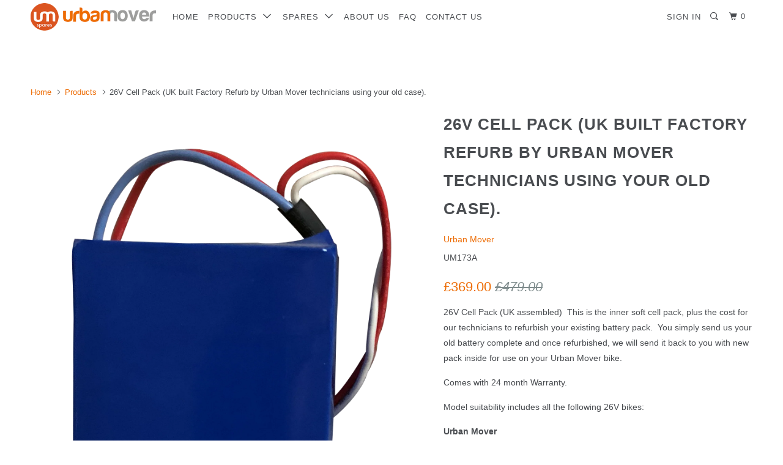

--- FILE ---
content_type: text/html; charset=utf-8
request_url: https://urbanmover.com/products/26v-cell-pack-factory-refurb
body_size: 16923
content:
<!DOCTYPE html>
<!--[if lt IE 7 ]><html class="ie ie6" lang="en"> <![endif]-->
<!--[if IE 7 ]><html class="ie ie7" lang="en"> <![endif]-->
<!--[if IE 8 ]><html class="ie ie8" lang="en"> <![endif]-->
<!--[if IE 9 ]><html class="ie ie9" lang="en"> <![endif]-->
<!--[if (gte IE 10)|!(IE)]><!--><html lang="en"> <!--<![endif]-->
  <head>
    <meta charset="utf-8">
    <meta http-equiv="cleartype" content="on">
    <meta name="robots" content="index,follow">

    
    <title>26V Cell Pack (UK built Factory Refurb by Urban Mover technicians usin</title>

    
      <meta name="description" content="26V Cell Pack (UK assembled)  This is the inner soft cell pack, plus the cost for our technicians to refurbish your existing battery pack.  You simply send us your old battery complete and once refurbished, we will send it back to you with new pack inside for use on your Urban Mover bike. Comes with 24 month Warranty. " />
    

    <!-- Custom Fonts -->
    
      <link href="//fonts.googleapis.com/css?family=.|Unica+One:light,normal,bold|" rel="stylesheet" type="text/css" />
    

    

<meta name="author" content="Urban Mover">
<meta property="og:url" content="https://urbanmover.com/products/26v-cell-pack-factory-refurb">
<meta property="og:site_name" content="Urban Mover">


  <meta property="og:type" content="product">
  <meta property="og:title" content="26V Cell Pack (UK built Factory Refurb by Urban Mover technicians using your old case).">
  
    <meta property="og:image" content="http://urbanmover.com/cdn/shop/products/cell_pack_2_2c494cb9-1ce5-43bc-b8f9-4abe90db1630_600x.png?v=1523458792">
    <meta property="og:image:secure_url" content="https://urbanmover.com/cdn/shop/products/cell_pack_2_2c494cb9-1ce5-43bc-b8f9-4abe90db1630_600x.png?v=1523458792">
    
  
  <meta property="og:price:amount" content="369.00">
  <meta property="og:price:currency" content="GBP">


  <meta property="og:description" content="26V Cell Pack (UK assembled)  This is the inner soft cell pack, plus the cost for our technicians to refurbish your existing battery pack.  You simply send us your old battery complete and once refurbished, we will send it back to you with new pack inside for use on your Urban Mover bike. Comes with 24 month Warranty. ">




<meta name="twitter:card" content="summary">

  <meta name="twitter:title" content="26V Cell Pack (UK built Factory Refurb by Urban Mover technicians using your old case).">
  <meta name="twitter:description" content="26V Cell Pack (UK assembled)  This is the inner soft cell pack, plus the cost for our technicians to refurbish your existing battery pack.  You simply send us your old battery complete and once refurbished, we will send it back to you with new pack inside for use on your Urban Mover bike. Comes with 24 month Warranty. Model suitability includes all the following 26V bikes: Urban Mover UM24 UM26S UM33X UM36 UM44 UM44L UM55 Emoto Velocity 26V Traveller 26V folding bike Ridge 26V Liberty 26V Fast4Ward Peak 26V Ride 26V Note: In line with the most recent UM batteries and that of other manufacturers, there is no switch, data or LED function. The switch feature remains operational via the handlebar mounted control module on all Urban Mover and Emoto EV bikes. On Fast4Ward and Urban Mover bikes, the battery data">
  <meta name="twitter:image" content="https://urbanmover.com/cdn/shop/products/cell_pack_2_2c494cb9-1ce5-43bc-b8f9-4abe90db1630_240x.png?v=1523458792">
  <meta name="twitter:image:width" content="240">
  <meta name="twitter:image:height" content="240">


    
    

    <!-- Mobile Specific Metas -->
    <meta name="HandheldFriendly" content="True">
    <meta name="MobileOptimized" content="320">
    <meta name="viewport" content="width=device-width,initial-scale=1">
    <meta name="theme-color" content="#ffffff">

    <!-- Stylesheets for Parallax 3.3.0 -->
    <link href="//urbanmover.com/cdn/shop/t/2/assets/styles.scss.css?v=58407802451801926631674770997" rel="stylesheet" type="text/css" media="all" />

    
      <link rel="shortcut icon" type="image/x-icon" href="//urbanmover.com/cdn/shop/files/UM_just_Logo_2013_410_410x_a023bd7d-0ceb-4c83-8066-5a2d6f70cd76_32x32.png?v=1614288533">
    

    <link rel="canonical" href="https://urbanmover.com/products/26v-cell-pack-factory-refurb" />

    

    <script src="//urbanmover.com/cdn/shop/t/2/assets/app.js?v=135474781723795564731532514870" type="text/javascript"></script>

    <!--[if lte IE 8]>
      <link href="//urbanmover.com/cdn/shop/t/2/assets/ie.css?v=1024305471161636101503506140" rel="stylesheet" type="text/css" media="all" />
      <script src="//urbanmover.com/cdn/shop/t/2/assets/skrollr.ie.js?v=116292453382836155221503506138" type="text/javascript"></script>
    <![endif]-->

    <script>window.performance && window.performance.mark && window.performance.mark('shopify.content_for_header.start');</script><meta id="shopify-digital-wallet" name="shopify-digital-wallet" content="/22979595/digital_wallets/dialog">
<link rel="alternate" type="application/json+oembed" href="https://urbanmover.com/products/26v-cell-pack-factory-refurb.oembed">
<script async="async" src="/checkouts/internal/preloads.js?locale=en-GB"></script>
<script id="shopify-features" type="application/json">{"accessToken":"4f98aa6c6409f762b80cc0ed7cf33a72","betas":["rich-media-storefront-analytics"],"domain":"urbanmover.com","predictiveSearch":true,"shopId":22979595,"locale":"en"}</script>
<script>var Shopify = Shopify || {};
Shopify.shop = "urban-mover.myshopify.com";
Shopify.locale = "en";
Shopify.currency = {"active":"GBP","rate":"1.0"};
Shopify.country = "GB";
Shopify.theme = {"name":"Parallax","id":184781204,"schema_name":"Parallax","schema_version":"3.3.0","theme_store_id":688,"role":"main"};
Shopify.theme.handle = "null";
Shopify.theme.style = {"id":null,"handle":null};
Shopify.cdnHost = "urbanmover.com/cdn";
Shopify.routes = Shopify.routes || {};
Shopify.routes.root = "/";</script>
<script type="module">!function(o){(o.Shopify=o.Shopify||{}).modules=!0}(window);</script>
<script>!function(o){function n(){var o=[];function n(){o.push(Array.prototype.slice.apply(arguments))}return n.q=o,n}var t=o.Shopify=o.Shopify||{};t.loadFeatures=n(),t.autoloadFeatures=n()}(window);</script>
<script id="shop-js-analytics" type="application/json">{"pageType":"product"}</script>
<script defer="defer" async type="module" src="//urbanmover.com/cdn/shopifycloud/shop-js/modules/v2/client.init-shop-cart-sync_BT-GjEfc.en.esm.js"></script>
<script defer="defer" async type="module" src="//urbanmover.com/cdn/shopifycloud/shop-js/modules/v2/chunk.common_D58fp_Oc.esm.js"></script>
<script defer="defer" async type="module" src="//urbanmover.com/cdn/shopifycloud/shop-js/modules/v2/chunk.modal_xMitdFEc.esm.js"></script>
<script type="module">
  await import("//urbanmover.com/cdn/shopifycloud/shop-js/modules/v2/client.init-shop-cart-sync_BT-GjEfc.en.esm.js");
await import("//urbanmover.com/cdn/shopifycloud/shop-js/modules/v2/chunk.common_D58fp_Oc.esm.js");
await import("//urbanmover.com/cdn/shopifycloud/shop-js/modules/v2/chunk.modal_xMitdFEc.esm.js");

  window.Shopify.SignInWithShop?.initShopCartSync?.({"fedCMEnabled":true,"windoidEnabled":true});

</script>
<script id="__st">var __st={"a":22979595,"offset":0,"reqid":"f287b017-43b6-484a-b4c9-c859bcf9d3b2-1769261701","pageurl":"urbanmover.com\/products\/26v-cell-pack-factory-refurb","u":"47d497fdbfa3","p":"product","rtyp":"product","rid":1334579363922};</script>
<script>window.ShopifyPaypalV4VisibilityTracking = true;</script>
<script id="captcha-bootstrap">!function(){'use strict';const t='contact',e='account',n='new_comment',o=[[t,t],['blogs',n],['comments',n],[t,'customer']],c=[[e,'customer_login'],[e,'guest_login'],[e,'recover_customer_password'],[e,'create_customer']],r=t=>t.map((([t,e])=>`form[action*='/${t}']:not([data-nocaptcha='true']) input[name='form_type'][value='${e}']`)).join(','),a=t=>()=>t?[...document.querySelectorAll(t)].map((t=>t.form)):[];function s(){const t=[...o],e=r(t);return a(e)}const i='password',u='form_key',d=['recaptcha-v3-token','g-recaptcha-response','h-captcha-response',i],f=()=>{try{return window.sessionStorage}catch{return}},m='__shopify_v',_=t=>t.elements[u];function p(t,e,n=!1){try{const o=window.sessionStorage,c=JSON.parse(o.getItem(e)),{data:r}=function(t){const{data:e,action:n}=t;return t[m]||n?{data:e,action:n}:{data:t,action:n}}(c);for(const[e,n]of Object.entries(r))t.elements[e]&&(t.elements[e].value=n);n&&o.removeItem(e)}catch(o){console.error('form repopulation failed',{error:o})}}const l='form_type',E='cptcha';function T(t){t.dataset[E]=!0}const w=window,h=w.document,L='Shopify',v='ce_forms',y='captcha';let A=!1;((t,e)=>{const n=(g='f06e6c50-85a8-45c8-87d0-21a2b65856fe',I='https://cdn.shopify.com/shopifycloud/storefront-forms-hcaptcha/ce_storefront_forms_captcha_hcaptcha.v1.5.2.iife.js',D={infoText:'Protected by hCaptcha',privacyText:'Privacy',termsText:'Terms'},(t,e,n)=>{const o=w[L][v],c=o.bindForm;if(c)return c(t,g,e,D).then(n);var r;o.q.push([[t,g,e,D],n]),r=I,A||(h.body.append(Object.assign(h.createElement('script'),{id:'captcha-provider',async:!0,src:r})),A=!0)});var g,I,D;w[L]=w[L]||{},w[L][v]=w[L][v]||{},w[L][v].q=[],w[L][y]=w[L][y]||{},w[L][y].protect=function(t,e){n(t,void 0,e),T(t)},Object.freeze(w[L][y]),function(t,e,n,w,h,L){const[v,y,A,g]=function(t,e,n){const i=e?o:[],u=t?c:[],d=[...i,...u],f=r(d),m=r(i),_=r(d.filter((([t,e])=>n.includes(e))));return[a(f),a(m),a(_),s()]}(w,h,L),I=t=>{const e=t.target;return e instanceof HTMLFormElement?e:e&&e.form},D=t=>v().includes(t);t.addEventListener('submit',(t=>{const e=I(t);if(!e)return;const n=D(e)&&!e.dataset.hcaptchaBound&&!e.dataset.recaptchaBound,o=_(e),c=g().includes(e)&&(!o||!o.value);(n||c)&&t.preventDefault(),c&&!n&&(function(t){try{if(!f())return;!function(t){const e=f();if(!e)return;const n=_(t);if(!n)return;const o=n.value;o&&e.removeItem(o)}(t);const e=Array.from(Array(32),(()=>Math.random().toString(36)[2])).join('');!function(t,e){_(t)||t.append(Object.assign(document.createElement('input'),{type:'hidden',name:u})),t.elements[u].value=e}(t,e),function(t,e){const n=f();if(!n)return;const o=[...t.querySelectorAll(`input[type='${i}']`)].map((({name:t})=>t)),c=[...d,...o],r={};for(const[a,s]of new FormData(t).entries())c.includes(a)||(r[a]=s);n.setItem(e,JSON.stringify({[m]:1,action:t.action,data:r}))}(t,e)}catch(e){console.error('failed to persist form',e)}}(e),e.submit())}));const S=(t,e)=>{t&&!t.dataset[E]&&(n(t,e.some((e=>e===t))),T(t))};for(const o of['focusin','change'])t.addEventListener(o,(t=>{const e=I(t);D(e)&&S(e,y())}));const B=e.get('form_key'),M=e.get(l),P=B&&M;t.addEventListener('DOMContentLoaded',(()=>{const t=y();if(P)for(const e of t)e.elements[l].value===M&&p(e,B);[...new Set([...A(),...v().filter((t=>'true'===t.dataset.shopifyCaptcha))])].forEach((e=>S(e,t)))}))}(h,new URLSearchParams(w.location.search),n,t,e,['guest_login'])})(!0,!0)}();</script>
<script integrity="sha256-4kQ18oKyAcykRKYeNunJcIwy7WH5gtpwJnB7kiuLZ1E=" data-source-attribution="shopify.loadfeatures" defer="defer" src="//urbanmover.com/cdn/shopifycloud/storefront/assets/storefront/load_feature-a0a9edcb.js" crossorigin="anonymous"></script>
<script data-source-attribution="shopify.dynamic_checkout.dynamic.init">var Shopify=Shopify||{};Shopify.PaymentButton=Shopify.PaymentButton||{isStorefrontPortableWallets:!0,init:function(){window.Shopify.PaymentButton.init=function(){};var t=document.createElement("script");t.src="https://urbanmover.com/cdn/shopifycloud/portable-wallets/latest/portable-wallets.en.js",t.type="module",document.head.appendChild(t)}};
</script>
<script data-source-attribution="shopify.dynamic_checkout.buyer_consent">
  function portableWalletsHideBuyerConsent(e){var t=document.getElementById("shopify-buyer-consent"),n=document.getElementById("shopify-subscription-policy-button");t&&n&&(t.classList.add("hidden"),t.setAttribute("aria-hidden","true"),n.removeEventListener("click",e))}function portableWalletsShowBuyerConsent(e){var t=document.getElementById("shopify-buyer-consent"),n=document.getElementById("shopify-subscription-policy-button");t&&n&&(t.classList.remove("hidden"),t.removeAttribute("aria-hidden"),n.addEventListener("click",e))}window.Shopify?.PaymentButton&&(window.Shopify.PaymentButton.hideBuyerConsent=portableWalletsHideBuyerConsent,window.Shopify.PaymentButton.showBuyerConsent=portableWalletsShowBuyerConsent);
</script>
<script data-source-attribution="shopify.dynamic_checkout.cart.bootstrap">document.addEventListener("DOMContentLoaded",(function(){function t(){return document.querySelector("shopify-accelerated-checkout-cart, shopify-accelerated-checkout")}if(t())Shopify.PaymentButton.init();else{new MutationObserver((function(e,n){t()&&(Shopify.PaymentButton.init(),n.disconnect())})).observe(document.body,{childList:!0,subtree:!0})}}));
</script>

<script>window.performance && window.performance.mark && window.performance.mark('shopify.content_for_header.end');</script>
  <link href="https://monorail-edge.shopifysvc.com" rel="dns-prefetch">
<script>(function(){if ("sendBeacon" in navigator && "performance" in window) {try {var session_token_from_headers = performance.getEntriesByType('navigation')[0].serverTiming.find(x => x.name == '_s').description;} catch {var session_token_from_headers = undefined;}var session_cookie_matches = document.cookie.match(/_shopify_s=([^;]*)/);var session_token_from_cookie = session_cookie_matches && session_cookie_matches.length === 2 ? session_cookie_matches[1] : "";var session_token = session_token_from_headers || session_token_from_cookie || "";function handle_abandonment_event(e) {var entries = performance.getEntries().filter(function(entry) {return /monorail-edge.shopifysvc.com/.test(entry.name);});if (!window.abandonment_tracked && entries.length === 0) {window.abandonment_tracked = true;var currentMs = Date.now();var navigation_start = performance.timing.navigationStart;var payload = {shop_id: 22979595,url: window.location.href,navigation_start,duration: currentMs - navigation_start,session_token,page_type: "product"};window.navigator.sendBeacon("https://monorail-edge.shopifysvc.com/v1/produce", JSON.stringify({schema_id: "online_store_buyer_site_abandonment/1.1",payload: payload,metadata: {event_created_at_ms: currentMs,event_sent_at_ms: currentMs}}));}}window.addEventListener('pagehide', handle_abandonment_event);}}());</script>
<script id="web-pixels-manager-setup">(function e(e,d,r,n,o){if(void 0===o&&(o={}),!Boolean(null===(a=null===(i=window.Shopify)||void 0===i?void 0:i.analytics)||void 0===a?void 0:a.replayQueue)){var i,a;window.Shopify=window.Shopify||{};var t=window.Shopify;t.analytics=t.analytics||{};var s=t.analytics;s.replayQueue=[],s.publish=function(e,d,r){return s.replayQueue.push([e,d,r]),!0};try{self.performance.mark("wpm:start")}catch(e){}var l=function(){var e={modern:/Edge?\/(1{2}[4-9]|1[2-9]\d|[2-9]\d{2}|\d{4,})\.\d+(\.\d+|)|Firefox\/(1{2}[4-9]|1[2-9]\d|[2-9]\d{2}|\d{4,})\.\d+(\.\d+|)|Chrom(ium|e)\/(9{2}|\d{3,})\.\d+(\.\d+|)|(Maci|X1{2}).+ Version\/(15\.\d+|(1[6-9]|[2-9]\d|\d{3,})\.\d+)([,.]\d+|)( \(\w+\)|)( Mobile\/\w+|) Safari\/|Chrome.+OPR\/(9{2}|\d{3,})\.\d+\.\d+|(CPU[ +]OS|iPhone[ +]OS|CPU[ +]iPhone|CPU IPhone OS|CPU iPad OS)[ +]+(15[._]\d+|(1[6-9]|[2-9]\d|\d{3,})[._]\d+)([._]\d+|)|Android:?[ /-](13[3-9]|1[4-9]\d|[2-9]\d{2}|\d{4,})(\.\d+|)(\.\d+|)|Android.+Firefox\/(13[5-9]|1[4-9]\d|[2-9]\d{2}|\d{4,})\.\d+(\.\d+|)|Android.+Chrom(ium|e)\/(13[3-9]|1[4-9]\d|[2-9]\d{2}|\d{4,})\.\d+(\.\d+|)|SamsungBrowser\/([2-9]\d|\d{3,})\.\d+/,legacy:/Edge?\/(1[6-9]|[2-9]\d|\d{3,})\.\d+(\.\d+|)|Firefox\/(5[4-9]|[6-9]\d|\d{3,})\.\d+(\.\d+|)|Chrom(ium|e)\/(5[1-9]|[6-9]\d|\d{3,})\.\d+(\.\d+|)([\d.]+$|.*Safari\/(?![\d.]+ Edge\/[\d.]+$))|(Maci|X1{2}).+ Version\/(10\.\d+|(1[1-9]|[2-9]\d|\d{3,})\.\d+)([,.]\d+|)( \(\w+\)|)( Mobile\/\w+|) Safari\/|Chrome.+OPR\/(3[89]|[4-9]\d|\d{3,})\.\d+\.\d+|(CPU[ +]OS|iPhone[ +]OS|CPU[ +]iPhone|CPU IPhone OS|CPU iPad OS)[ +]+(10[._]\d+|(1[1-9]|[2-9]\d|\d{3,})[._]\d+)([._]\d+|)|Android:?[ /-](13[3-9]|1[4-9]\d|[2-9]\d{2}|\d{4,})(\.\d+|)(\.\d+|)|Mobile Safari.+OPR\/([89]\d|\d{3,})\.\d+\.\d+|Android.+Firefox\/(13[5-9]|1[4-9]\d|[2-9]\d{2}|\d{4,})\.\d+(\.\d+|)|Android.+Chrom(ium|e)\/(13[3-9]|1[4-9]\d|[2-9]\d{2}|\d{4,})\.\d+(\.\d+|)|Android.+(UC? ?Browser|UCWEB|U3)[ /]?(15\.([5-9]|\d{2,})|(1[6-9]|[2-9]\d|\d{3,})\.\d+)\.\d+|SamsungBrowser\/(5\.\d+|([6-9]|\d{2,})\.\d+)|Android.+MQ{2}Browser\/(14(\.(9|\d{2,})|)|(1[5-9]|[2-9]\d|\d{3,})(\.\d+|))(\.\d+|)|K[Aa][Ii]OS\/(3\.\d+|([4-9]|\d{2,})\.\d+)(\.\d+|)/},d=e.modern,r=e.legacy,n=navigator.userAgent;return n.match(d)?"modern":n.match(r)?"legacy":"unknown"}(),u="modern"===l?"modern":"legacy",c=(null!=n?n:{modern:"",legacy:""})[u],f=function(e){return[e.baseUrl,"/wpm","/b",e.hashVersion,"modern"===e.buildTarget?"m":"l",".js"].join("")}({baseUrl:d,hashVersion:r,buildTarget:u}),m=function(e){var d=e.version,r=e.bundleTarget,n=e.surface,o=e.pageUrl,i=e.monorailEndpoint;return{emit:function(e){var a=e.status,t=e.errorMsg,s=(new Date).getTime(),l=JSON.stringify({metadata:{event_sent_at_ms:s},events:[{schema_id:"web_pixels_manager_load/3.1",payload:{version:d,bundle_target:r,page_url:o,status:a,surface:n,error_msg:t},metadata:{event_created_at_ms:s}}]});if(!i)return console&&console.warn&&console.warn("[Web Pixels Manager] No Monorail endpoint provided, skipping logging."),!1;try{return self.navigator.sendBeacon.bind(self.navigator)(i,l)}catch(e){}var u=new XMLHttpRequest;try{return u.open("POST",i,!0),u.setRequestHeader("Content-Type","text/plain"),u.send(l),!0}catch(e){return console&&console.warn&&console.warn("[Web Pixels Manager] Got an unhandled error while logging to Monorail."),!1}}}}({version:r,bundleTarget:l,surface:e.surface,pageUrl:self.location.href,monorailEndpoint:e.monorailEndpoint});try{o.browserTarget=l,function(e){var d=e.src,r=e.async,n=void 0===r||r,o=e.onload,i=e.onerror,a=e.sri,t=e.scriptDataAttributes,s=void 0===t?{}:t,l=document.createElement("script"),u=document.querySelector("head"),c=document.querySelector("body");if(l.async=n,l.src=d,a&&(l.integrity=a,l.crossOrigin="anonymous"),s)for(var f in s)if(Object.prototype.hasOwnProperty.call(s,f))try{l.dataset[f]=s[f]}catch(e){}if(o&&l.addEventListener("load",o),i&&l.addEventListener("error",i),u)u.appendChild(l);else{if(!c)throw new Error("Did not find a head or body element to append the script");c.appendChild(l)}}({src:f,async:!0,onload:function(){if(!function(){var e,d;return Boolean(null===(d=null===(e=window.Shopify)||void 0===e?void 0:e.analytics)||void 0===d?void 0:d.initialized)}()){var d=window.webPixelsManager.init(e)||void 0;if(d){var r=window.Shopify.analytics;r.replayQueue.forEach((function(e){var r=e[0],n=e[1],o=e[2];d.publishCustomEvent(r,n,o)})),r.replayQueue=[],r.publish=d.publishCustomEvent,r.visitor=d.visitor,r.initialized=!0}}},onerror:function(){return m.emit({status:"failed",errorMsg:"".concat(f," has failed to load")})},sri:function(e){var d=/^sha384-[A-Za-z0-9+/=]+$/;return"string"==typeof e&&d.test(e)}(c)?c:"",scriptDataAttributes:o}),m.emit({status:"loading"})}catch(e){m.emit({status:"failed",errorMsg:(null==e?void 0:e.message)||"Unknown error"})}}})({shopId: 22979595,storefrontBaseUrl: "https://urbanmover.com",extensionsBaseUrl: "https://extensions.shopifycdn.com/cdn/shopifycloud/web-pixels-manager",monorailEndpoint: "https://monorail-edge.shopifysvc.com/unstable/produce_batch",surface: "storefront-renderer",enabledBetaFlags: ["2dca8a86"],webPixelsConfigList: [{"id":"59768914","eventPayloadVersion":"v1","runtimeContext":"LAX","scriptVersion":"1","type":"CUSTOM","privacyPurposes":["ANALYTICS"],"name":"Google Analytics tag (migrated)"},{"id":"shopify-app-pixel","configuration":"{}","eventPayloadVersion":"v1","runtimeContext":"STRICT","scriptVersion":"0450","apiClientId":"shopify-pixel","type":"APP","privacyPurposes":["ANALYTICS","MARKETING"]},{"id":"shopify-custom-pixel","eventPayloadVersion":"v1","runtimeContext":"LAX","scriptVersion":"0450","apiClientId":"shopify-pixel","type":"CUSTOM","privacyPurposes":["ANALYTICS","MARKETING"]}],isMerchantRequest: false,initData: {"shop":{"name":"Urban Mover","paymentSettings":{"currencyCode":"GBP"},"myshopifyDomain":"urban-mover.myshopify.com","countryCode":"GB","storefrontUrl":"https:\/\/urbanmover.com"},"customer":null,"cart":null,"checkout":null,"productVariants":[{"price":{"amount":369.0,"currencyCode":"GBP"},"product":{"title":"26V Cell Pack (UK built Factory Refurb by Urban Mover technicians using your old case).","vendor":"Urban Mover","id":"1334579363922","untranslatedTitle":"26V Cell Pack (UK built Factory Refurb by Urban Mover technicians using your old case).","url":"\/products\/26v-cell-pack-factory-refurb","type":"Spares"},"id":"12291767173202","image":{"src":"\/\/urbanmover.com\/cdn\/shop\/products\/cell_pack_2_2c494cb9-1ce5-43bc-b8f9-4abe90db1630.png?v=1523458792"},"sku":"UM173A","title":"Default Title","untranslatedTitle":"Default Title"}],"purchasingCompany":null},},"https://urbanmover.com/cdn","fcfee988w5aeb613cpc8e4bc33m6693e112",{"modern":"","legacy":""},{"shopId":"22979595","storefrontBaseUrl":"https:\/\/urbanmover.com","extensionBaseUrl":"https:\/\/extensions.shopifycdn.com\/cdn\/shopifycloud\/web-pixels-manager","surface":"storefront-renderer","enabledBetaFlags":"[\"2dca8a86\"]","isMerchantRequest":"false","hashVersion":"fcfee988w5aeb613cpc8e4bc33m6693e112","publish":"custom","events":"[[\"page_viewed\",{}],[\"product_viewed\",{\"productVariant\":{\"price\":{\"amount\":369.0,\"currencyCode\":\"GBP\"},\"product\":{\"title\":\"26V Cell Pack (UK built Factory Refurb by Urban Mover technicians using your old case).\",\"vendor\":\"Urban Mover\",\"id\":\"1334579363922\",\"untranslatedTitle\":\"26V Cell Pack (UK built Factory Refurb by Urban Mover technicians using your old case).\",\"url\":\"\/products\/26v-cell-pack-factory-refurb\",\"type\":\"Spares\"},\"id\":\"12291767173202\",\"image\":{\"src\":\"\/\/urbanmover.com\/cdn\/shop\/products\/cell_pack_2_2c494cb9-1ce5-43bc-b8f9-4abe90db1630.png?v=1523458792\"},\"sku\":\"UM173A\",\"title\":\"Default Title\",\"untranslatedTitle\":\"Default Title\"}}]]"});</script><script>
  window.ShopifyAnalytics = window.ShopifyAnalytics || {};
  window.ShopifyAnalytics.meta = window.ShopifyAnalytics.meta || {};
  window.ShopifyAnalytics.meta.currency = 'GBP';
  var meta = {"product":{"id":1334579363922,"gid":"gid:\/\/shopify\/Product\/1334579363922","vendor":"Urban Mover","type":"Spares","handle":"26v-cell-pack-factory-refurb","variants":[{"id":12291767173202,"price":36900,"name":"26V Cell Pack (UK built Factory Refurb by Urban Mover technicians using your old case).","public_title":null,"sku":"UM173A"}],"remote":false},"page":{"pageType":"product","resourceType":"product","resourceId":1334579363922,"requestId":"f287b017-43b6-484a-b4c9-c859bcf9d3b2-1769261701"}};
  for (var attr in meta) {
    window.ShopifyAnalytics.meta[attr] = meta[attr];
  }
</script>
<script class="analytics">
  (function () {
    var customDocumentWrite = function(content) {
      var jquery = null;

      if (window.jQuery) {
        jquery = window.jQuery;
      } else if (window.Checkout && window.Checkout.$) {
        jquery = window.Checkout.$;
      }

      if (jquery) {
        jquery('body').append(content);
      }
    };

    var hasLoggedConversion = function(token) {
      if (token) {
        return document.cookie.indexOf('loggedConversion=' + token) !== -1;
      }
      return false;
    }

    var setCookieIfConversion = function(token) {
      if (token) {
        var twoMonthsFromNow = new Date(Date.now());
        twoMonthsFromNow.setMonth(twoMonthsFromNow.getMonth() + 2);

        document.cookie = 'loggedConversion=' + token + '; expires=' + twoMonthsFromNow;
      }
    }

    var trekkie = window.ShopifyAnalytics.lib = window.trekkie = window.trekkie || [];
    if (trekkie.integrations) {
      return;
    }
    trekkie.methods = [
      'identify',
      'page',
      'ready',
      'track',
      'trackForm',
      'trackLink'
    ];
    trekkie.factory = function(method) {
      return function() {
        var args = Array.prototype.slice.call(arguments);
        args.unshift(method);
        trekkie.push(args);
        return trekkie;
      };
    };
    for (var i = 0; i < trekkie.methods.length; i++) {
      var key = trekkie.methods[i];
      trekkie[key] = trekkie.factory(key);
    }
    trekkie.load = function(config) {
      trekkie.config = config || {};
      trekkie.config.initialDocumentCookie = document.cookie;
      var first = document.getElementsByTagName('script')[0];
      var script = document.createElement('script');
      script.type = 'text/javascript';
      script.onerror = function(e) {
        var scriptFallback = document.createElement('script');
        scriptFallback.type = 'text/javascript';
        scriptFallback.onerror = function(error) {
                var Monorail = {
      produce: function produce(monorailDomain, schemaId, payload) {
        var currentMs = new Date().getTime();
        var event = {
          schema_id: schemaId,
          payload: payload,
          metadata: {
            event_created_at_ms: currentMs,
            event_sent_at_ms: currentMs
          }
        };
        return Monorail.sendRequest("https://" + monorailDomain + "/v1/produce", JSON.stringify(event));
      },
      sendRequest: function sendRequest(endpointUrl, payload) {
        // Try the sendBeacon API
        if (window && window.navigator && typeof window.navigator.sendBeacon === 'function' && typeof window.Blob === 'function' && !Monorail.isIos12()) {
          var blobData = new window.Blob([payload], {
            type: 'text/plain'
          });

          if (window.navigator.sendBeacon(endpointUrl, blobData)) {
            return true;
          } // sendBeacon was not successful

        } // XHR beacon

        var xhr = new XMLHttpRequest();

        try {
          xhr.open('POST', endpointUrl);
          xhr.setRequestHeader('Content-Type', 'text/plain');
          xhr.send(payload);
        } catch (e) {
          console.log(e);
        }

        return false;
      },
      isIos12: function isIos12() {
        return window.navigator.userAgent.lastIndexOf('iPhone; CPU iPhone OS 12_') !== -1 || window.navigator.userAgent.lastIndexOf('iPad; CPU OS 12_') !== -1;
      }
    };
    Monorail.produce('monorail-edge.shopifysvc.com',
      'trekkie_storefront_load_errors/1.1',
      {shop_id: 22979595,
      theme_id: 184781204,
      app_name: "storefront",
      context_url: window.location.href,
      source_url: "//urbanmover.com/cdn/s/trekkie.storefront.8d95595f799fbf7e1d32231b9a28fd43b70c67d3.min.js"});

        };
        scriptFallback.async = true;
        scriptFallback.src = '//urbanmover.com/cdn/s/trekkie.storefront.8d95595f799fbf7e1d32231b9a28fd43b70c67d3.min.js';
        first.parentNode.insertBefore(scriptFallback, first);
      };
      script.async = true;
      script.src = '//urbanmover.com/cdn/s/trekkie.storefront.8d95595f799fbf7e1d32231b9a28fd43b70c67d3.min.js';
      first.parentNode.insertBefore(script, first);
    };
    trekkie.load(
      {"Trekkie":{"appName":"storefront","development":false,"defaultAttributes":{"shopId":22979595,"isMerchantRequest":null,"themeId":184781204,"themeCityHash":"12753645521460730907","contentLanguage":"en","currency":"GBP","eventMetadataId":"efa90a5d-d01d-450c-b93c-c2ba7be898b1"},"isServerSideCookieWritingEnabled":true,"monorailRegion":"shop_domain","enabledBetaFlags":["65f19447"]},"Session Attribution":{},"S2S":{"facebookCapiEnabled":false,"source":"trekkie-storefront-renderer","apiClientId":580111}}
    );

    var loaded = false;
    trekkie.ready(function() {
      if (loaded) return;
      loaded = true;

      window.ShopifyAnalytics.lib = window.trekkie;

      var originalDocumentWrite = document.write;
      document.write = customDocumentWrite;
      try { window.ShopifyAnalytics.merchantGoogleAnalytics.call(this); } catch(error) {};
      document.write = originalDocumentWrite;

      window.ShopifyAnalytics.lib.page(null,{"pageType":"product","resourceType":"product","resourceId":1334579363922,"requestId":"f287b017-43b6-484a-b4c9-c859bcf9d3b2-1769261701","shopifyEmitted":true});

      var match = window.location.pathname.match(/checkouts\/(.+)\/(thank_you|post_purchase)/)
      var token = match? match[1]: undefined;
      if (!hasLoggedConversion(token)) {
        setCookieIfConversion(token);
        window.ShopifyAnalytics.lib.track("Viewed Product",{"currency":"GBP","variantId":12291767173202,"productId":1334579363922,"productGid":"gid:\/\/shopify\/Product\/1334579363922","name":"26V Cell Pack (UK built Factory Refurb by Urban Mover technicians using your old case).","price":"369.00","sku":"UM173A","brand":"Urban Mover","variant":null,"category":"Spares","nonInteraction":true,"remote":false},undefined,undefined,{"shopifyEmitted":true});
      window.ShopifyAnalytics.lib.track("monorail:\/\/trekkie_storefront_viewed_product\/1.1",{"currency":"GBP","variantId":12291767173202,"productId":1334579363922,"productGid":"gid:\/\/shopify\/Product\/1334579363922","name":"26V Cell Pack (UK built Factory Refurb by Urban Mover technicians using your old case).","price":"369.00","sku":"UM173A","brand":"Urban Mover","variant":null,"category":"Spares","nonInteraction":true,"remote":false,"referer":"https:\/\/urbanmover.com\/products\/26v-cell-pack-factory-refurb"});
      }
    });


        var eventsListenerScript = document.createElement('script');
        eventsListenerScript.async = true;
        eventsListenerScript.src = "//urbanmover.com/cdn/shopifycloud/storefront/assets/shop_events_listener-3da45d37.js";
        document.getElementsByTagName('head')[0].appendChild(eventsListenerScript);

})();</script>
  <script>
  if (!window.ga || (window.ga && typeof window.ga !== 'function')) {
    window.ga = function ga() {
      (window.ga.q = window.ga.q || []).push(arguments);
      if (window.Shopify && window.Shopify.analytics && typeof window.Shopify.analytics.publish === 'function') {
        window.Shopify.analytics.publish("ga_stub_called", {}, {sendTo: "google_osp_migration"});
      }
      console.error("Shopify's Google Analytics stub called with:", Array.from(arguments), "\nSee https://help.shopify.com/manual/promoting-marketing/pixels/pixel-migration#google for more information.");
    };
    if (window.Shopify && window.Shopify.analytics && typeof window.Shopify.analytics.publish === 'function') {
      window.Shopify.analytics.publish("ga_stub_initialized", {}, {sendTo: "google_osp_migration"});
    }
  }
</script>
<script
  defer
  src="https://urbanmover.com/cdn/shopifycloud/perf-kit/shopify-perf-kit-3.0.4.min.js"
  data-application="storefront-renderer"
  data-shop-id="22979595"
  data-render-region="gcp-us-east1"
  data-page-type="product"
  data-theme-instance-id="184781204"
  data-theme-name="Parallax"
  data-theme-version="3.3.0"
  data-monorail-region="shop_domain"
  data-resource-timing-sampling-rate="10"
  data-shs="true"
  data-shs-beacon="true"
  data-shs-export-with-fetch="true"
  data-shs-logs-sample-rate="1"
  data-shs-beacon-endpoint="https://urbanmover.com/api/collect"
></script>
</head>

  

  <body class="product ">
    <div id="content_wrapper">
      <div id="shopify-section-header" class="shopify-section header-section">



<div id="header" class="mm-fixed-top Fixed mobile-header mobile-sticky-header--true" data-search-enabled="true">
  <a href="#nav" class="icon-menu"><span>Menu</span></a>
  <a href="https://urbanmover.com" title="Urban Mover" class="mobile_logo logo">
    
      
      <img src="https://cdn.shopify.com/s/files/1/2297/9595/files/UM_just_Logo_2013_410_410x_d8a6a572-d4f4-443d-bc92-c96a07d75d9e.png?17007274712148740337" alt="Urban Mover" class="primary_logo" />
      
    
  </a>
  <a href="/cart" class="icon-cart cart-button right"><span>0</span></a>
</div>

<div class="hidden">
  <div id="nav">
    <ul>
      
        
          <li ><a href="/">Home</a></li>
        
      
        
          <li >
          
            <a href="/pages/products">Products</a>
          
            <ul>
              
                
                  <li ><a href="/products/urban-commander">Urban Commander UM100</a></li>
                
              
                
                  <li ><a href="/collections/electric-bikes">Electric Bikes</a></li>
                
              
                
                  <li ><a href="/collections/power-board">Power Boards</a></li>
                
              
                
                  <li ><a href="/collections/scooters">Scooters</a></li>
                
              
            </ul>
          </li>
        
      
        
          <li >
          
            <a href="/pages/spares">Spares</a>
          
            <ul>
              
                
                  <li ><a href="/pages/discontinued-electric-bike-spares">Electric Bikes Spares</a></li>
                
              
                
                  <li ><a href="/pages/power-board-spares">Power Board Spares</a></li>
                
              
            </ul>
          </li>
        
      
        
          <li ><a href="/pages/about-us">About Us</a></li>
        
      
        
          <li ><a href="/apps/faq">FAQ</a></li>
        
      
        
          <li ><a href="/pages/contact-us">Contact Us</a></li>
        
      
      
        
          <li>
            <a href="/account/login" id="customer_login_link">Sign in</a>
          </li>
        
      
      
    </ul>
  </div>

  <form action="/checkout" method="post" id="cart">
    <ul data-money-format="£{{amount}}" data-shop-currency="GBP" data-shop-name="Urban Mover">
      <li class="mm-subtitle"><a class="continue ss-icon" href="/cart"><span class="icon-close"></span></a></li>

      
        <li class="empty_cart">Your Cart is Empty</li>
      
    </ul>
  </form>
</div>



<div class="header
            header-background--true
            header-transparency--false
            sticky-header--true
            
              mm-fixed-top
            
            
            
            
              header_bar
            " data-dropdown-position="below_header">


  <div class="container">
    <div class="three columns logo ">
      <a href="https://urbanmover.com" title="Urban Mover">
        
          
        	
            	<img src="https://cdn.shopify.com/s/files/1/2297/9595/files/UM_just_Logo_2013_410_410x_d8a6a572-d4f4-443d-bc92-c96a07d75d9e.png?17007274712148740337" alt="Urban Mover" class="primary_logo" />
                    
          

          
        
      </a>
    </div>

    <div class="thirteen columns nav mobile_hidden">
      <ul class="menu right">
        
        
          <li class="header-account">
            <a href="/account" title="My Account ">Sign in</a>
          </li>
        
        
          <li class="search">
            <a href="/search" title="Search" id="search-toggle"><span class="icon-search"></span></a>
          </li>
        
        <li class="cart">
          <a href="/cart" class="icon-cart cart-button"><span>0</span></a>
        </li>
      </ul>

      <ul class="menu align_left">
        
          
            <li><a href="/" class="top-link ">Home</a></li>
          
        
          

            
            
            
            

            <li><a href="/pages/products" class="sub-menu  ">Products
              &nbsp;<span class="icon-arrow-down"></span></a>
              <div class="dropdown animated fadeIn ">
                <div class="dropdown_links clearfix">
                  <ul>
                    
                    
                    
                      
                      <li><a href="/products/urban-commander">Urban Commander UM100</a></li>
                      

                      
                    
                      
                      <li><a href="/collections/electric-bikes">Electric Bikes</a></li>
                      

                      
                    
                      
                      <li><a href="/collections/power-board">Power Boards</a></li>
                      

                      
                    
                      
                      <li><a href="/collections/scooters">Scooters</a></li>
                      

                      
                    
                  </ul>
                </div>
              </div>
            </li>
          
        
          

            
            
            
            

            <li><a href="/pages/spares" class="sub-menu  ">Spares
              &nbsp;<span class="icon-arrow-down"></span></a>
              <div class="dropdown animated fadeIn ">
                <div class="dropdown_links clearfix">
                  <ul>
                    
                    
                    
                      
                      <li><a href="/pages/discontinued-electric-bike-spares">Electric Bikes Spares</a></li>
                      

                      
                    
                      
                      <li><a href="/pages/power-board-spares">Power Board Spares</a></li>
                      

                      
                    
                  </ul>
                </div>
              </div>
            </li>
          
        
          
            <li><a href="/pages/about-us" class="top-link ">About Us</a></li>
          
        
          
            <li><a href="/apps/faq" class="top-link ">FAQ</a></li>
          
        
          
            <li><a href="/pages/contact-us" class="top-link ">Contact Us</a></li>
          
        
      </ul>
    </div>

  </div>
</div>

<style>
  div.logo img {
    width: 205px;
    max-width: 100%;
    max-height: 200px;
    display: block;
  }
  .mm-title img {
    max-width: 100%;
    max-height: 60px;
  }
  .header div.logo a {
    padding-top: 0px;
    padding-bottom: 0px;
  }
  
    .nav ul.menu {
      padding-top: 0px;
    }
  

  div.content {
    padding: 130px 0px 0px 0px;
  }

  @media only screen and (max-width: 767px) {
    div.content {
      padding-top: 20px;
    }
  }

  

</style>


</div>

      <div class="global-wrapper">
        

<div id="shopify-section-product-template" class="shopify-section product-template-section"><div class="container main content main-wrapper">
  <div class="sixteen columns">
    <div class="clearfix breadcrumb">
      <div class="nav_arrows">
        

        
      </div>
      
  <div class="breadcrumb_text" itemscope itemtype="http://schema.org/BreadcrumbList">
    <span itemprop="itemListElement" itemscope itemtype="http://schema.org/ListItem"><a href="https://urbanmover.com" title="Urban Mover" itemprop="item"><span itemprop="name">Home</span></a></span>
    &nbsp;<span class="icon-arrow-right"></span>
    <span itemprop="itemListElement" itemscope itemtype="http://schema.org/ListItem">
      
        <a href="/collections/all" title="Products">Products</a>
      
    </span>
    &nbsp;<span class="icon-arrow-right"></span>
    26V Cell Pack (UK built Factory Refurb by Urban Mover technicians using your old case).
  </div>


    </div>
  </div>

  
  

  
    <div class="sixteen columns">
      <div class="product-1334579363922">
  

    <div class="section product_section clearfix
     product_slideshow_animation--zoom"
       data-thumbnail="bottom-thumbnails"
       data-slideshow-animation="zoom"
       data-slideshow-speed="6"
       itemscope itemtype="http://schema.org/Product">

      <div class="nine columns alpha ">
        

<div class="flexslider product_gallery product-1334579363922-gallery product_slider">
  <ul class="slides">
    
      <li data-thumb="//urbanmover.com/cdn/shop/products/cell_pack_2_2c494cb9-1ce5-43bc-b8f9-4abe90db1630_1024x1024.png?v=1523458792" data-title="26V Cell Pack (UK built Factory Refurb by Urban Mover technicians using your old case).">
        
          <a href="//urbanmover.com/cdn/shop/products/cell_pack_2_2c494cb9-1ce5-43bc-b8f9-4abe90db1630_2048x.png?v=1523458792" class="fancybox" data-fancybox-group="1334579363922" title="26V Cell Pack (UK built Factory Refurb by Urban Mover technicians using your old case).">
            <div class="image__container" style="max-width: 1500px">
              <img  src="//urbanmover.com/cdn/shop/products/cell_pack_2_2c494cb9-1ce5-43bc-b8f9-4abe90db1630_100x.png?v=1523458792"
                    data-src="//urbanmover.com/cdn/shop/products/cell_pack_2_2c494cb9-1ce5-43bc-b8f9-4abe90db1630_2048x.png?v=1523458792"
                    alt="26V Cell Pack (UK built Factory Refurb by Urban Mover technicians using your old case)."
                    class="lazyload lazyload--fade-in cloudzoom featured_image"
                    data-image-id="3662670987346"
                    data-index="0"
                    data-cloudzoom="zoomImage: '//urbanmover.com/cdn/shop/products/cell_pack_2_2c494cb9-1ce5-43bc-b8f9-4abe90db1630_2048x.png?v=1523458792', tintColor: '#ffffff', zoomPosition: 'inside', zoomOffsetX: 0, touchStartDelay: 250"
                    data-sizes="auto"
                    data-srcset=" //urbanmover.com/cdn/shop/products/cell_pack_2_2c494cb9-1ce5-43bc-b8f9-4abe90db1630_2048x.png?v=1523458792 2048w,
                                  //urbanmover.com/cdn/shop/products/cell_pack_2_2c494cb9-1ce5-43bc-b8f9-4abe90db1630_1600x.png?v=1523458792 1600w,
                                  //urbanmover.com/cdn/shop/products/cell_pack_2_2c494cb9-1ce5-43bc-b8f9-4abe90db1630_1200x.png?v=1523458792 1200w,
                                  //urbanmover.com/cdn/shop/products/cell_pack_2_2c494cb9-1ce5-43bc-b8f9-4abe90db1630_1000x.png?v=1523458792 1000w,
                                  //urbanmover.com/cdn/shop/products/cell_pack_2_2c494cb9-1ce5-43bc-b8f9-4abe90db1630_800x.png?v=1523458792 800w,
                                  //urbanmover.com/cdn/shop/products/cell_pack_2_2c494cb9-1ce5-43bc-b8f9-4abe90db1630_600x.png?v=1523458792 600w,
                                  //urbanmover.com/cdn/shop/products/cell_pack_2_2c494cb9-1ce5-43bc-b8f9-4abe90db1630_400x.png?v=1523458792 400w"
                     />
            </div>
          </a>
        
      </li>
    
  </ul>
</div>
&nbsp;

      </div>

      <div class="seven columns omega">

        
        
        <h1 class="product_name" itemprop="name">26V Cell Pack (UK built Factory Refurb by Urban Mover technicians using your old case).</h1>

        
          <p class="vendor">
            <span itemprop="brand"><a href="/collections/vendors?q=Urban%20Mover" title="Urban Mover">Urban Mover</a></span>
          </p>
        

        
          <p class="sku">
            <span itemprop="sku">UM173A</span>
          </p>
        

        

        
          <p class="modal_price" itemprop="offers" itemscope itemtype="http://schema.org/Offer">
            <meta itemprop="priceCurrency" content="GBP" />
            <meta itemprop="seller" content="Urban Mover" />
            <link itemprop="availability" href="http://schema.org/InStock">
            <meta itemprop="itemCondition" content="New" />

            
                      
            
            <span class="sold_out">
              
              
              
            
            
            </span>
            
            <span itemprop="price" content="369.00" class="sale">
              <span class="current_price ">
                
                  <span class="money">£369.00</span>
                
              </span>
            </span>
            <span class="was_price">
              
                <span class="money">£479.00</span>
              
            </span>
          </p>
          
          	
            	  
  <div class="notify_form notify-form-1334579363922" id="notify-form-1334579363922" style="display:none">
    <form method="post" action="/contact#contact_form" id="contact_form" accept-charset="UTF-8" class="contact-form"><input type="hidden" name="form_type" value="contact" /><input type="hidden" name="utf8" value="✓" />
      
        <p>
          <label for="contact[email]">Notify me when this product is available:</label>
          
          
            <input required type="email" class="notify_email" name="contact[email]" id="contact[email]" placeholder="Enter your email address..." value="" />
          
          
          <input type="hidden" name="challenge" value="false" />
          <input type="hidden" name="contact[body]" class="notify_form_message" data-body="Please notify me when 26V Cell Pack (UK built Factory Refurb by Urban Mover technicians using your old case). becomes available - https://urbanmover.com/products/26v-cell-pack-factory-refurb" value="Please notify me when 26V Cell Pack (UK built Factory Refurb by Urban Mover technicians using your old case). becomes available - https://urbanmover.com/products/26v-cell-pack-factory-refurb" />
          <input class="action_button" type="submit" value="Send" style="margin-bottom:0px" />    
        </p>
      
    </form>
  </div>

            
          
        

        
          
           <div class="description" itemprop="description">
             <p>26V Cell Pack (UK assembled)  This is the inner soft cell pack, plus the cost for our technicians to refurbish your existing battery pack.  You simply send us your old battery complete and once refurbished, we will send it back to you with new pack inside for use on your Urban Mover bike.</p>
<p>Comes with 24 month Warranty.</p>
<p>Model suitability includes all the following 26V bikes:</p>
<p><strong>Urban Mover</strong></p>
<ul>
<li>UM24</li>
<li>UM26S</li>
<li>UM33X</li>
<li>UM36</li>
<li>UM44</li>
<li>UM44L</li>
<li>UM55</li>
</ul>
<p><span><strong>Emoto</strong></span></p>
<ul>
<li>Velocity 26V</li>
<li>Traveller 26V folding bike</li>
<li>Ridge 26V</li>
<li>Liberty 26V</li>
</ul>
<p><strong>Fast4Ward</strong></p>
<ul>
<li>Peak 26V</li>
<li>Ride 26V</li>
</ul>
<p><strong>Note:</strong><span> In line with the most recent UM batteries and that of other manufacturers, there is no switch, data or LED function. The switch feature remains operational via the handlebar mounted control module on all Urban Mover and Emoto EV bikes. On Fast4Ward and Urban Mover bikes, the battery data functionality (such as temp, Voltage and SOC) is no longer supported, as the battery management system (BMS) previously </span><span>used is no longer made by the supplier. However, the battery functions </span><span>as a normal battery</span><span> including switching charging and output.</span></p>
<p><span><strong>Please Note: </strong>These packs are made to order as a bespoke unit and cannot be cancelled after payment.  If </span>you wish to return the pack, there will be a 20% re-stocking fee.</p>
<p> </p>
           </div>
         
        

        
          
  

  <form action="/cart/add"
      method="post"
      class="clearfix product_form init "
      id="product-form-1334579363922product-template"
      data-money-format="£{{amount}}"
      data-shop-currency="GBP"
      data-select-id="product-select-1334579363922productproduct-template"
      data-enable-state="true"
      data-product="{&quot;id&quot;:1334579363922,&quot;title&quot;:&quot;26V Cell Pack (UK built Factory Refurb by Urban Mover technicians using your old case).&quot;,&quot;handle&quot;:&quot;26v-cell-pack-factory-refurb&quot;,&quot;description&quot;:&quot;\u003cp\u003e26V Cell Pack (UK assembled)  This is the inner soft cell pack, plus the cost for our technicians to refurbish your existing battery pack.  You simply send us your old battery complete and once refurbished, we will send it back to you with new pack inside for use on your Urban Mover bike.\u003c\/p\u003e\n\u003cp\u003eComes with 24 month Warranty.\u003c\/p\u003e\n\u003cp\u003eModel suitability includes all the following 26V bikes:\u003c\/p\u003e\n\u003cp\u003e\u003cstrong\u003eUrban Mover\u003c\/strong\u003e\u003c\/p\u003e\n\u003cul\u003e\n\u003cli\u003eUM24\u003c\/li\u003e\n\u003cli\u003eUM26S\u003c\/li\u003e\n\u003cli\u003eUM33X\u003c\/li\u003e\n\u003cli\u003eUM36\u003c\/li\u003e\n\u003cli\u003eUM44\u003c\/li\u003e\n\u003cli\u003eUM44L\u003c\/li\u003e\n\u003cli\u003eUM55\u003c\/li\u003e\n\u003c\/ul\u003e\n\u003cp\u003e\u003cspan\u003e\u003cstrong\u003eEmoto\u003c\/strong\u003e\u003c\/span\u003e\u003c\/p\u003e\n\u003cul\u003e\n\u003cli\u003eVelocity 26V\u003c\/li\u003e\n\u003cli\u003eTraveller 26V folding bike\u003c\/li\u003e\n\u003cli\u003eRidge 26V\u003c\/li\u003e\n\u003cli\u003eLiberty 26V\u003c\/li\u003e\n\u003c\/ul\u003e\n\u003cp\u003e\u003cstrong\u003eFast4Ward\u003c\/strong\u003e\u003c\/p\u003e\n\u003cul\u003e\n\u003cli\u003ePeak 26V\u003c\/li\u003e\n\u003cli\u003eRide 26V\u003c\/li\u003e\n\u003c\/ul\u003e\n\u003cp\u003e\u003cstrong\u003eNote:\u003c\/strong\u003e\u003cspan\u003e In line with the most recent UM batteries and that of other manufacturers, there is no switch, data or LED function. The switch feature remains operational via the handlebar mounted control module on all Urban Mover and Emoto EV bikes. On Fast4Ward and Urban Mover bikes, the battery data functionality (such as temp, Voltage and SOC) is no longer supported, as the battery management system (BMS) previously \u003c\/span\u003e\u003cspan\u003eused is no longer made by the supplier. However, the battery functions \u003c\/span\u003e\u003cspan\u003eas a normal battery\u003c\/span\u003e\u003cspan\u003e including switching charging and output.\u003c\/span\u003e\u003c\/p\u003e\n\u003cp\u003e\u003cspan\u003e\u003cstrong\u003ePlease Note: \u003c\/strong\u003eThese packs are made to order as a bespoke unit and cannot be cancelled after payment.  If \u003c\/span\u003eyou wish to return the pack, there will be a 20% re-stocking fee.\u003c\/p\u003e\n\u003cp\u003e \u003c\/p\u003e&quot;,&quot;published_at&quot;:&quot;2017-09-04T14:23:26+01:00&quot;,&quot;created_at&quot;:&quot;2018-04-11T15:59:49+01:00&quot;,&quot;vendor&quot;:&quot;Urban Mover&quot;,&quot;type&quot;:&quot;Spares&quot;,&quot;tags&quot;:[&quot;26V&quot;,&quot;26V Li-ion Battery&quot;,&quot;Battery&quot;,&quot;Bike&quot;,&quot;Electric&quot;,&quot;Emoto Liberty&quot;,&quot;EMOTO Liberty 1.5&quot;,&quot;EMOTO Ridge 1.0&quot;,&quot;EMOTO Traveller&quot;,&quot;Emoto Velocity&quot;,&quot;F4W Peak&quot;,&quot;F4W Ride 26V&quot;,&quot;UM24&quot;,&quot;UM26S&quot;,&quot;UM30 Elite&quot;,&quot;UM33X&quot;,&quot;UM36&quot;,&quot;UM44&quot;,&quot;UM44L&quot;,&quot;UM55&quot;],&quot;price&quot;:36900,&quot;price_min&quot;:36900,&quot;price_max&quot;:36900,&quot;available&quot;:true,&quot;price_varies&quot;:false,&quot;compare_at_price&quot;:47900,&quot;compare_at_price_min&quot;:47900,&quot;compare_at_price_max&quot;:47900,&quot;compare_at_price_varies&quot;:false,&quot;variants&quot;:[{&quot;id&quot;:12291767173202,&quot;title&quot;:&quot;Default Title&quot;,&quot;option1&quot;:&quot;Default Title&quot;,&quot;option2&quot;:null,&quot;option3&quot;:null,&quot;sku&quot;:&quot;UM173A&quot;,&quot;requires_shipping&quot;:true,&quot;taxable&quot;:false,&quot;featured_image&quot;:null,&quot;available&quot;:true,&quot;name&quot;:&quot;26V Cell Pack (UK built Factory Refurb by Urban Mover technicians using your old case).&quot;,&quot;public_title&quot;:null,&quot;options&quot;:[&quot;Default Title&quot;],&quot;price&quot;:36900,&quot;weight&quot;:5000,&quot;compare_at_price&quot;:47900,&quot;inventory_quantity&quot;:16,&quot;inventory_management&quot;:&quot;shopify&quot;,&quot;inventory_policy&quot;:&quot;deny&quot;,&quot;barcode&quot;:&quot;&quot;,&quot;requires_selling_plan&quot;:false,&quot;selling_plan_allocations&quot;:[]}],&quot;images&quot;:[&quot;\/\/urbanmover.com\/cdn\/shop\/products\/cell_pack_2_2c494cb9-1ce5-43bc-b8f9-4abe90db1630.png?v=1523458792&quot;],&quot;featured_image&quot;:&quot;\/\/urbanmover.com\/cdn\/shop\/products\/cell_pack_2_2c494cb9-1ce5-43bc-b8f9-4abe90db1630.png?v=1523458792&quot;,&quot;options&quot;:[&quot;Title&quot;],&quot;media&quot;:[{&quot;alt&quot;:null,&quot;id&quot;:760179589202,&quot;position&quot;:1,&quot;preview_image&quot;:{&quot;aspect_ratio&quot;:0.6,&quot;height&quot;:2500,&quot;width&quot;:1500,&quot;src&quot;:&quot;\/\/urbanmover.com\/cdn\/shop\/products\/cell_pack_2_2c494cb9-1ce5-43bc-b8f9-4abe90db1630.png?v=1523458792&quot;},&quot;aspect_ratio&quot;:0.6,&quot;height&quot;:2500,&quot;media_type&quot;:&quot;image&quot;,&quot;src&quot;:&quot;\/\/urbanmover.com\/cdn\/shop\/products\/cell_pack_2_2c494cb9-1ce5-43bc-b8f9-4abe90db1630.png?v=1523458792&quot;,&quot;width&quot;:1500}],&quot;requires_selling_plan&quot;:false,&quot;selling_plan_groups&quot;:[],&quot;content&quot;:&quot;\u003cp\u003e26V Cell Pack (UK assembled)  This is the inner soft cell pack, plus the cost for our technicians to refurbish your existing battery pack.  You simply send us your old battery complete and once refurbished, we will send it back to you with new pack inside for use on your Urban Mover bike.\u003c\/p\u003e\n\u003cp\u003eComes with 24 month Warranty.\u003c\/p\u003e\n\u003cp\u003eModel suitability includes all the following 26V bikes:\u003c\/p\u003e\n\u003cp\u003e\u003cstrong\u003eUrban Mover\u003c\/strong\u003e\u003c\/p\u003e\n\u003cul\u003e\n\u003cli\u003eUM24\u003c\/li\u003e\n\u003cli\u003eUM26S\u003c\/li\u003e\n\u003cli\u003eUM33X\u003c\/li\u003e\n\u003cli\u003eUM36\u003c\/li\u003e\n\u003cli\u003eUM44\u003c\/li\u003e\n\u003cli\u003eUM44L\u003c\/li\u003e\n\u003cli\u003eUM55\u003c\/li\u003e\n\u003c\/ul\u003e\n\u003cp\u003e\u003cspan\u003e\u003cstrong\u003eEmoto\u003c\/strong\u003e\u003c\/span\u003e\u003c\/p\u003e\n\u003cul\u003e\n\u003cli\u003eVelocity 26V\u003c\/li\u003e\n\u003cli\u003eTraveller 26V folding bike\u003c\/li\u003e\n\u003cli\u003eRidge 26V\u003c\/li\u003e\n\u003cli\u003eLiberty 26V\u003c\/li\u003e\n\u003c\/ul\u003e\n\u003cp\u003e\u003cstrong\u003eFast4Ward\u003c\/strong\u003e\u003c\/p\u003e\n\u003cul\u003e\n\u003cli\u003ePeak 26V\u003c\/li\u003e\n\u003cli\u003eRide 26V\u003c\/li\u003e\n\u003c\/ul\u003e\n\u003cp\u003e\u003cstrong\u003eNote:\u003c\/strong\u003e\u003cspan\u003e In line with the most recent UM batteries and that of other manufacturers, there is no switch, data or LED function. The switch feature remains operational via the handlebar mounted control module on all Urban Mover and Emoto EV bikes. On Fast4Ward and Urban Mover bikes, the battery data functionality (such as temp, Voltage and SOC) is no longer supported, as the battery management system (BMS) previously \u003c\/span\u003e\u003cspan\u003eused is no longer made by the supplier. However, the battery functions \u003c\/span\u003e\u003cspan\u003eas a normal battery\u003c\/span\u003e\u003cspan\u003e including switching charging and output.\u003c\/span\u003e\u003c\/p\u003e\n\u003cp\u003e\u003cspan\u003e\u003cstrong\u003ePlease Note: \u003c\/strong\u003eThese packs are made to order as a bespoke unit and cannot be cancelled after payment.  If \u003c\/span\u003eyou wish to return the pack, there will be a 20% re-stocking fee.\u003c\/p\u003e\n\u003cp\u003e \u003c\/p\u003e&quot;}"
      data-product-id="1334579363922">

    


    

    
      <input type="hidden" name="id" value="12291767173202" />
    

    

    
    <div class="purchase clearfix ">
      

      
      <button type="submit" name="add" class="action_button add_to_cart" data-label="Add to Cart"><span class="text">Add to Cart</span></button>
    </div>
  </form>


        

        

        

        
         <hr />
        

        <div class="meta">
          
            <share-button></share-button>
          

          
            <p>
              <span class="label">Collections:</span>
              <span>
               
                 <a href="/collections/all-spares" title="All Spares">All Spares</a>,
               
                 <a href="/collections/battery" title="Battery">Battery</a>,
               
                 <a href="/collections/um24-spares" title="UM24 Spares">UM24 Spares</a>,
               
                 <a href="/collections/um26s-uterrain-spares" title="UM26S UTERRAIN Spares">UM26S UTERRAIN Spares</a>,
               
                 <a href="/collections/um30-elite-folder" title="UM30 Elite Folder Spares">UM30 Elite Folder Spares</a>,
               
                 <a href="/collections/um33x-spares" title="UM33X Spares">UM33X Spares</a>,
               
                 <a href="/collections/um36-spares" title="UM36 Spares">UM36 Spares</a>,
               
                 <a href="/collections/um44-spares" title="UM44 Spares">UM44 Spares</a>,
               
                 <a href="/collections/um44l-spares" title="UM44L Spares">UM44L Spares</a>,
               
                 <a href="/collections/um55" title="UM55 Spares">UM55 Spares</a>
               
             </span>
           </p>
          

          
             <p>
               
                 
                   <span class="label">Category:</span>
                 

                 
                   <span>
                     <a href="/collections/all/26v" title="Products tagged 26V">26V</a>,
                   </span>
                 
               
                 

                 
                   <span>
                     <a href="/collections/all/26v-li-ion-battery" title="Products tagged 26V Li-ion Battery">26V Li-ion Battery</a>,
                   </span>
                 
               
                 

                 
                   <span>
                     <a href="/collections/all/battery" title="Products tagged Battery">Battery</a>,
                   </span>
                 
               
                 

                 
                   <span>
                     <a href="/collections/all/bike" title="Products tagged Bike">Bike</a>,
                   </span>
                 
               
                 

                 
                   <span>
                     <a href="/collections/all/electric" title="Products tagged Electric">Electric</a>,
                   </span>
                 
               
                 

                 
                   <span>
                     <a href="/collections/all/emoto-liberty" title="Products tagged Emoto Liberty">Emoto Liberty</a>,
                   </span>
                 
               
                 

                 
                   <span>
                     <a href="/collections/all/emoto-liberty-1-5" title="Products tagged EMOTO Liberty 1.5">EMOTO Liberty 1.5</a>,
                   </span>
                 
               
                 

                 
                   <span>
                     <a href="/collections/all/emoto-ridge-1-0" title="Products tagged EMOTO Ridge 1.0">EMOTO Ridge 1.0</a>,
                   </span>
                 
               
                 

                 
                   <span>
                     <a href="/collections/all/emoto-traveller" title="Products tagged EMOTO Traveller">EMOTO Traveller</a>,
                   </span>
                 
               
                 

                 
                   <span>
                     <a href="/collections/all/emoto-velocity" title="Products tagged Emoto Velocity">Emoto Velocity</a>,
                   </span>
                 
               
                 

                 
                   <span>
                     <a href="/collections/all/f4w-peak" title="Products tagged F4W Peak">F4W Peak</a>,
                   </span>
                 
               
                 

                 
                   <span>
                     <a href="/collections/all/f4w-ride-26v" title="Products tagged F4W Ride 26V">F4W Ride 26V</a>,
                   </span>
                 
               
                 

                 
                   <span>
                     <a href="/collections/all/um24" title="Products tagged UM24">UM24</a>,
                   </span>
                 
               
                 

                 
                   <span>
                     <a href="/collections/all/um26s" title="Products tagged UM26S">UM26S</a>,
                   </span>
                 
               
                 

                 
                   <span>
                     <a href="/collections/all/um30-elite" title="Products tagged UM30 Elite">UM30 Elite</a>,
                   </span>
                 
               
                 

                 
                   <span>
                     <a href="/collections/all/um33x" title="Products tagged UM33X">UM33X</a>,
                   </span>
                 
               
                 

                 
                   <span>
                     <a href="/collections/all/um36" title="Products tagged UM36">UM36</a>,
                   </span>
                 
               
                 

                 
                   <span>
                     <a href="/collections/all/um44" title="Products tagged UM44">UM44</a>,
                   </span>
                 
               
                 

                 
                   <span>
                     <a href="/collections/all/um44l" title="Products tagged UM44L">UM44L</a>,
                   </span>
                 
               
                 

                 
                   <span>
                     <a href="/collections/all/um55" title="Products tagged UM55">UM55</a>
                   </span>
                 
               
             </p>
          

         
            <p>
              <span class="label">Type:</span>
              <span><a href="/collections/types?q=Spares" title="Spares">Spares</a></span>
            </p>
         
        </div>
      </div>

      
    </div>

    

    
    </div>


    
      

      

      

      
        
          <br class="clear" />
          <h4 class="title center">Related Items</h4>
          <div class="feature_divider"></div>

          
          
          
          







<div itemtype="http://schema.org/ItemList" class="products">
  
    
      

        
  <div class="one-third column alpha thumbnail even" itemprop="itemListElement" itemscope itemtype="http://schema.org/Product">


  
  

  

  <a href="/products/battery-charger-24-26v-5-pin-charger-plug" itemprop="url">
    <div class="relative product_image">
      <div class="product_container swap-false">
        <div class="image__container" style=" max-width: 150.0px; ">
          <img  src="//urbanmover.com/cdn/shop/products/IMG_1090_100x.jpg?v=1504539846"
                alt="Battery Charger 24/26V - 5 pin charger plug (Urban Mover - Emoto - Fast4Ward)"
                class="lazyload lazyload--fade-in"
                style="width: 100%; height: auto; max-width:2448px;"
                data-sizes="auto"
                data-src="//urbanmover.com/cdn/shop/products/IMG_1090_2048x.jpg?v=1504539846"
                data-srcset=" //urbanmover.com/cdn/shop/products/IMG_1090_2048x.jpg?v=1504539846 2048w,
                              //urbanmover.com/cdn/shop/products/IMG_1090_1600x.jpg?v=1504539846 1600w,
                              //urbanmover.com/cdn/shop/products/IMG_1090_1200x.jpg?v=1504539846 1200w,
                              //urbanmover.com/cdn/shop/products/IMG_1090_1000x.jpg?v=1504539846 1000w,
                              //urbanmover.com/cdn/shop/products/IMG_1090_800x.jpg?v=1504539846 800w,
                              //urbanmover.com/cdn/shop/products/IMG_1090_600x.jpg?v=1504539846 600w,
                              //urbanmover.com/cdn/shop/products/IMG_1090_400x.jpg?v=1504539846 400w"
              />
          
          
            <span data-fancybox-href="#product-11534246356" class="quick_shop ss-icon" data-gallery="product-11534246356-gallery">
              <span class="icon-plus"></span>
            </span>
          
        </div>

      </div>
    </div>

    <div class="info">
      <span class="title" itemprop="name">Battery Charger 24/26V - 5 pin charger plug (Urban Mover - Emoto - Fast4Ward)</span>
      

      

      
        <span class="price sale" itemprop="offers" itemscope itemtype="http://schema.org/Offer">
          <meta itemprop="price" content="69.00" />
          <meta itemprop="priceCurrency" content="GBP" />
          <meta itemprop="seller" content="Urban Mover" />
          <link itemprop="availability" href="http://schema.org/InStock">
          <meta itemprop="itemCondition" content="New" />

          
            
            
              <span class="money">£69.00</span>
            
            
              <span class="was_price">
                <span class="money">£89.00</span>
              </span>
            
          
        </span>
      
    </div>
    
      <div class="sale_banner">Sale</div>
    

    
    
    
  </a>
  
</div>


  

  <div id="product-11534246356" class="modal product-11534246356 product_section  product_slideshow_animation--zoom"
       data-thumbnail="bottom-thumbnails"
       data-slideshow-animation="zoom"
       data-slideshow-speed="6">
    <div class="container section" style="width: inherit">

      <div class="eight columns" style="padding-left: 15px">
        

<div class="flexslider product_gallery product-11534246356-gallery ">
  <ul class="slides">
    
      <li data-thumb="//urbanmover.com/cdn/shop/products/IMG_1090_1024x1024.jpg?v=1504539846" data-title="Battery Charger 24/26V - 5 pin charger plug (Urban Mover - Emoto - Fast4Ward)">
        
          <a href="//urbanmover.com/cdn/shop/products/IMG_1090_2048x.jpg?v=1504539846" class="fancybox" data-fancybox-group="11534246356" title="Battery Charger 24/26V - 5 pin charger plug (Urban Mover - Emoto - Fast4Ward)">
            <div class="image__container" style="max-width: 2448px">
              <img  src="//urbanmover.com/cdn/shop/products/IMG_1090_100x.jpg?v=1504539846"
                    data-src="//urbanmover.com/cdn/shop/products/IMG_1090_2048x.jpg?v=1504539846"
                    alt="Battery Charger 24/26V - 5 pin charger plug (Urban Mover - Emoto - Fast4Ward)"
                    class="lazyload lazyload--fade-in cloudzoom featured_image"
                    data-image-id="30584045076"
                    data-index="0"
                    data-cloudzoom="zoomImage: '//urbanmover.com/cdn/shop/products/IMG_1090_2048x.jpg?v=1504539846', tintColor: '#ffffff', zoomPosition: 'inside', zoomOffsetX: 0, touchStartDelay: 250"
                    data-sizes="auto"
                    data-srcset=" //urbanmover.com/cdn/shop/products/IMG_1090_2048x.jpg?v=1504539846 2048w,
                                  //urbanmover.com/cdn/shop/products/IMG_1090_1600x.jpg?v=1504539846 1600w,
                                  //urbanmover.com/cdn/shop/products/IMG_1090_1200x.jpg?v=1504539846 1200w,
                                  //urbanmover.com/cdn/shop/products/IMG_1090_1000x.jpg?v=1504539846 1000w,
                                  //urbanmover.com/cdn/shop/products/IMG_1090_800x.jpg?v=1504539846 800w,
                                  //urbanmover.com/cdn/shop/products/IMG_1090_600x.jpg?v=1504539846 600w,
                                  //urbanmover.com/cdn/shop/products/IMG_1090_400x.jpg?v=1504539846 400w"
                     />
            </div>
          </a>
        
      </li>
    
  </ul>
</div>
&nbsp;

      </div>

      <div class="six columns">
        <h3>Battery Charger 24/26V - 5 pin charger plug (Urban Mover - Emoto - Fast4Ward)</h3>
        

        

        
          <p class="modal_price">
            <span class="sold_out"></span>
            <span class="sale">
              <span class="current_price ">
                
                  <span class="money">£69.00</span>
                
              </span>
            </span>
            <span class="was_price">
              
                <span class="money">£89.00</span>
              
            </span>
          </p>

            
  <div class="notify_form notify-form-11534246356" id="notify-form-11534246356" style="display:none">
    <form method="post" action="/contact#contact_form" id="contact_form" accept-charset="UTF-8" class="contact-form"><input type="hidden" name="form_type" value="contact" /><input type="hidden" name="utf8" value="✓" />
      
        <p>
          <label for="contact[email]">Notify me when this product is available:</label>
          
          
            <input required type="email" class="notify_email" name="contact[email]" id="contact[email]" placeholder="Enter your email address..." value="" />
          
          
          <input type="hidden" name="challenge" value="false" />
          <input type="hidden" name="contact[body]" class="notify_form_message" data-body="Please notify me when Battery Charger 24/26V - 5 pin charger plug (Urban Mover - Emoto - Fast4Ward) becomes available - https://urbanmover.com/products/26v-cell-pack-factory-refurb" value="Please notify me when Battery Charger 24/26V - 5 pin charger plug (Urban Mover - Emoto - Fast4Ward) becomes available - https://urbanmover.com/products/26v-cell-pack-factory-refurb" />
          <input class="action_button" type="submit" value="Send" style="margin-bottom:0px" />    
        </p>
      
    </form>
  </div>

        

        
          
            
              <p>Urban Mover charger for 24/26V bikes using the UM standard 5 pin charging plug. 230V/110V - 50/60 Hz Suitable for: Urban Mover  UM33X, UM36X, UM44,...</p>
            

            <a href="/products/battery-charger-24-26v-5-pin-charger-plug" class="view_product_info" title="Battery Charger 24/26V - 5 pin charger plug (Urban Mover - Emoto - Fast4Ward) Details">View full product details <span class="icon-arrow-right"></span></a>
          
          <hr />
        

        
          
  

  <form action="/cart/add"
      method="post"
      class="clearfix product_form init "
      id="product-form-11534246356product-template"
      data-money-format="£{{amount}}"
      data-shop-currency="GBP"
      data-select-id="product-select-11534246356product-template"
      data-enable-state="true"
      data-product="{&quot;id&quot;:11534246356,&quot;title&quot;:&quot;Battery Charger 24\/26V - 5 pin charger plug (Urban Mover - Emoto - Fast4Ward)&quot;,&quot;handle&quot;:&quot;battery-charger-24-26v-5-pin-charger-plug&quot;,&quot;description&quot;:&quot;\u003cp\u003eUrban Mover charger for 24\/26V bikes using the UM standard 5 pin charging plug. 230V\/110V - 50\/60 Hz\u003c\/p\u003e\n\u003cp\u003eSuitable for:\u003c\/p\u003e\n\u003cp\u003e\u003cstrong\u003eUrban Mover\u003c\/strong\u003e \u003c\/p\u003e\n\u003cul\u003e\n\u003cli\u003eUM33X,\u003c\/li\u003e\n\u003cli\u003eUM36X,\u003c\/li\u003e\n\u003cli\u003eUM44,\u003c\/li\u003e\n\u003cli\u003eUM44L,\u003c\/li\u003e\n\u003cli\u003eUM55\u003c\/li\u003e\n\u003c\/ul\u003e\n\u003cp\u003e\u003cstrong\u003eFast4Ward (26V bikes)\u003c\/strong\u003e\u003c\/p\u003e\n\u003cul\u003e\n\u003cli\u003eRidge\u003c\/li\u003e\n\u003cli\u003ePeak \u003c\/li\u003e\n\u003c\/ul\u003e\n\u003cp\u003e\u003cstrong\u003eEmoto \u003c\/strong\u003e\u003c\/p\u003e\n\u003cul\u003e\n\u003cli\u003eLiberty\u003c\/li\u003e\n\u003cli\u003eTraveller\u003c\/li\u003e\n\u003c\/ul\u003e\n\u003cul\u003e\u003c\/ul\u003e&quot;,&quot;published_at&quot;:&quot;2017-09-04T15:55:25+01:00&quot;,&quot;created_at&quot;:&quot;2017-09-04T16:42:41+01:00&quot;,&quot;vendor&quot;:&quot;Urban Mover&quot;,&quot;type&quot;:&quot;Spares&quot;,&quot;tags&quot;:[&quot;24V&quot;,&quot;26V&quot;,&quot;26V Li-ion Battery&quot;,&quot;A2B Kuo+&quot;,&quot;Bike&quot;,&quot;Charger&quot;,&quot;Electric&quot;,&quot;Emoto Liberty&quot;,&quot;EMOTO Traveller&quot;,&quot;F4W Peak&quot;,&quot;F4W Ride 26V&quot;,&quot;F4W Ridge&quot;,&quot;UM24&quot;,&quot;UM33X&quot;,&quot;UM36X&quot;,&quot;UM44&quot;,&quot;UM44L&quot;,&quot;UM55&quot;],&quot;price&quot;:6900,&quot;price_min&quot;:6900,&quot;price_max&quot;:6900,&quot;available&quot;:true,&quot;price_varies&quot;:false,&quot;compare_at_price&quot;:8900,&quot;compare_at_price_min&quot;:8900,&quot;compare_at_price_max&quot;:8900,&quot;compare_at_price_varies&quot;:false,&quot;variants&quot;:[{&quot;id&quot;:49709636884,&quot;title&quot;:&quot;Default Title&quot;,&quot;option1&quot;:&quot;Default Title&quot;,&quot;option2&quot;:null,&quot;option3&quot;:null,&quot;sku&quot;:&quot;UM0019&quot;,&quot;requires_shipping&quot;:true,&quot;taxable&quot;:false,&quot;featured_image&quot;:null,&quot;available&quot;:true,&quot;name&quot;:&quot;Battery Charger 24\/26V - 5 pin charger plug (Urban Mover - Emoto - Fast4Ward)&quot;,&quot;public_title&quot;:null,&quot;options&quot;:[&quot;Default Title&quot;],&quot;price&quot;:6900,&quot;weight&quot;:650,&quot;compare_at_price&quot;:8900,&quot;inventory_quantity&quot;:20,&quot;inventory_management&quot;:&quot;shopify&quot;,&quot;inventory_policy&quot;:&quot;continue&quot;,&quot;barcode&quot;:&quot;&quot;,&quot;requires_selling_plan&quot;:false,&quot;selling_plan_allocations&quot;:[]}],&quot;images&quot;:[&quot;\/\/urbanmover.com\/cdn\/shop\/products\/IMG_1090.jpg?v=1504539846&quot;],&quot;featured_image&quot;:&quot;\/\/urbanmover.com\/cdn\/shop\/products\/IMG_1090.jpg?v=1504539846&quot;,&quot;options&quot;:[&quot;Title&quot;],&quot;media&quot;:[{&quot;alt&quot;:null,&quot;id&quot;:418513846354,&quot;position&quot;:1,&quot;preview_image&quot;:{&quot;aspect_ratio&quot;:1.0,&quot;height&quot;:2448,&quot;width&quot;:2448,&quot;src&quot;:&quot;\/\/urbanmover.com\/cdn\/shop\/products\/IMG_1090.jpg?v=1504539846&quot;},&quot;aspect_ratio&quot;:1.0,&quot;height&quot;:2448,&quot;media_type&quot;:&quot;image&quot;,&quot;src&quot;:&quot;\/\/urbanmover.com\/cdn\/shop\/products\/IMG_1090.jpg?v=1504539846&quot;,&quot;width&quot;:2448}],&quot;requires_selling_plan&quot;:false,&quot;selling_plan_groups&quot;:[],&quot;content&quot;:&quot;\u003cp\u003eUrban Mover charger for 24\/26V bikes using the UM standard 5 pin charging plug. 230V\/110V - 50\/60 Hz\u003c\/p\u003e\n\u003cp\u003eSuitable for:\u003c\/p\u003e\n\u003cp\u003e\u003cstrong\u003eUrban Mover\u003c\/strong\u003e \u003c\/p\u003e\n\u003cul\u003e\n\u003cli\u003eUM33X,\u003c\/li\u003e\n\u003cli\u003eUM36X,\u003c\/li\u003e\n\u003cli\u003eUM44,\u003c\/li\u003e\n\u003cli\u003eUM44L,\u003c\/li\u003e\n\u003cli\u003eUM55\u003c\/li\u003e\n\u003c\/ul\u003e\n\u003cp\u003e\u003cstrong\u003eFast4Ward (26V bikes)\u003c\/strong\u003e\u003c\/p\u003e\n\u003cul\u003e\n\u003cli\u003eRidge\u003c\/li\u003e\n\u003cli\u003ePeak \u003c\/li\u003e\n\u003c\/ul\u003e\n\u003cp\u003e\u003cstrong\u003eEmoto \u003c\/strong\u003e\u003c\/p\u003e\n\u003cul\u003e\n\u003cli\u003eLiberty\u003c\/li\u003e\n\u003cli\u003eTraveller\u003c\/li\u003e\n\u003c\/ul\u003e\n\u003cul\u003e\u003c\/ul\u003e&quot;}"
      data-product-id="11534246356">

    


    

    
      <input type="hidden" name="id" value="49709636884" />
    

    

    
    <div class="purchase clearfix ">
      

      
      <button type="submit" name="add" class="action_button add_to_cart" data-label="Add to Cart"><span class="text">Add to Cart</span></button>
    </div>
  </form>


        

        
      </div>
    </div>
  </div>



        
              
        
          
    
  
    
      

        
  <div class="one-third column  thumbnail odd" itemprop="itemListElement" itemscope itemtype="http://schema.org/Product">


  
  

  

  <a href="/products/battery-charger-36-37v-4-pin-charger-plug" itemprop="url">
    <div class="relative product_image">
      <div class="product_container swap-false">
        <div class="image__container" style=" max-width: 112.5px; ">
          <img  src="//urbanmover.com/cdn/shop/products/UM0020_4_pin_36V_Li-ion_charger_100x.jpg?v=1506956221"
                alt="Battery Charger 36/37V - with 4 pin charger plug (Urban Mover - Emoto and Fast4Ward)"
                class="lazyload lazyload--fade-in"
                style="width: 100%; max-width:2448px;"
                data-sizes="auto"
                data-src="//urbanmover.com/cdn/shop/products/UM0020_4_pin_36V_Li-ion_charger_2048x.jpg?v=1506956221"
                data-srcset=" //urbanmover.com/cdn/shop/products/UM0020_4_pin_36V_Li-ion_charger_2048x.jpg?v=1506956221 2048w,
                              //urbanmover.com/cdn/shop/products/UM0020_4_pin_36V_Li-ion_charger_1600x.jpg?v=1506956221 1600w,
                              //urbanmover.com/cdn/shop/products/UM0020_4_pin_36V_Li-ion_charger_1200x.jpg?v=1506956221 1200w,
                              //urbanmover.com/cdn/shop/products/UM0020_4_pin_36V_Li-ion_charger_1000x.jpg?v=1506956221 1000w,
                              //urbanmover.com/cdn/shop/products/UM0020_4_pin_36V_Li-ion_charger_800x.jpg?v=1506956221 800w,
                              //urbanmover.com/cdn/shop/products/UM0020_4_pin_36V_Li-ion_charger_600x.jpg?v=1506956221 600w,
                              //urbanmover.com/cdn/shop/products/UM0020_4_pin_36V_Li-ion_charger_400x.jpg?v=1506956221 400w"
              />
          
          
            <span data-fancybox-href="#product-11534248212" class="quick_shop ss-icon" data-gallery="product-11534248212-gallery">
              <span class="icon-plus"></span>
            </span>
          
        </div>

      </div>
    </div>

    <div class="info">
      <span class="title" itemprop="name">Battery Charger 36/37V - with 4 pin charger plug (Urban Mover - Emoto and Fast4Ward)</span>
      

      

      
        <span class="price sale" itemprop="offers" itemscope itemtype="http://schema.org/Offer">
          <meta itemprop="price" content="69.00" />
          <meta itemprop="priceCurrency" content="GBP" />
          <meta itemprop="seller" content="Urban Mover" />
          <link itemprop="availability" href="http://schema.org/InStock">
          <meta itemprop="itemCondition" content="New" />

          
            
            
              <span class="money">£69.00</span>
            
            
              <span class="was_price">
                <span class="money">£89.00</span>
              </span>
            
          
        </span>
      
    </div>
    
      <div class="sale_banner">Sale</div>
    

    
    
    
  </a>
  
</div>


  

  <div id="product-11534248212" class="modal product-11534248212 product_section  product_slideshow_animation--zoom"
       data-thumbnail="bottom-thumbnails"
       data-slideshow-animation="zoom"
       data-slideshow-speed="6">
    <div class="container section" style="width: inherit">

      <div class="eight columns" style="padding-left: 15px">
        

<div class="flexslider product_gallery product-11534248212-gallery ">
  <ul class="slides">
    
      <li data-thumb="//urbanmover.com/cdn/shop/products/UM0020_4_pin_36V_Li-ion_charger_1024x1024.jpg?v=1506956221" data-title="Battery Charger 36/37V - with 4 pin charger plug (Urban Mover - Emoto and Fast4Ward)">
        
          <a href="//urbanmover.com/cdn/shop/products/UM0020_4_pin_36V_Li-ion_charger_2048x.jpg?v=1506956221" class="fancybox" data-fancybox-group="11534248212" title="Battery Charger 36/37V - with 4 pin charger plug (Urban Mover - Emoto and Fast4Ward)">
            <div class="image__container" style="max-width: 2448px">
              <img  src="//urbanmover.com/cdn/shop/products/UM0020_4_pin_36V_Li-ion_charger_100x.jpg?v=1506956221"
                    data-src="//urbanmover.com/cdn/shop/products/UM0020_4_pin_36V_Li-ion_charger_2048x.jpg?v=1506956221"
                    alt="Battery Charger 36/37V - with 4 pin charger plug (Urban Mover - Emoto and Fast4Ward)"
                    class="lazyload lazyload--fade-in cloudzoom featured_image"
                    data-image-id="31072019028"
                    data-index="0"
                    data-cloudzoom="zoomImage: '//urbanmover.com/cdn/shop/products/UM0020_4_pin_36V_Li-ion_charger_2048x.jpg?v=1506956221', tintColor: '#ffffff', zoomPosition: 'inside', zoomOffsetX: 0, touchStartDelay: 250"
                    data-sizes="auto"
                    data-srcset=" //urbanmover.com/cdn/shop/products/UM0020_4_pin_36V_Li-ion_charger_2048x.jpg?v=1506956221 2048w,
                                  //urbanmover.com/cdn/shop/products/UM0020_4_pin_36V_Li-ion_charger_1600x.jpg?v=1506956221 1600w,
                                  //urbanmover.com/cdn/shop/products/UM0020_4_pin_36V_Li-ion_charger_1200x.jpg?v=1506956221 1200w,
                                  //urbanmover.com/cdn/shop/products/UM0020_4_pin_36V_Li-ion_charger_1000x.jpg?v=1506956221 1000w,
                                  //urbanmover.com/cdn/shop/products/UM0020_4_pin_36V_Li-ion_charger_800x.jpg?v=1506956221 800w,
                                  //urbanmover.com/cdn/shop/products/UM0020_4_pin_36V_Li-ion_charger_600x.jpg?v=1506956221 600w,
                                  //urbanmover.com/cdn/shop/products/UM0020_4_pin_36V_Li-ion_charger_400x.jpg?v=1506956221 400w"
                     />
            </div>
          </a>
        
      </li>
    
  </ul>
</div>
&nbsp;

      </div>

      <div class="six columns">
        <h3>Battery Charger 36/37V - with 4 pin charger plug (Urban Mover - Emoto and Fast4Ward)</h3>
        

        

        
          <p class="modal_price">
            <span class="sold_out"></span>
            <span class="sale">
              <span class="current_price ">
                
                  <span class="money">£69.00</span>
                
              </span>
            </span>
            <span class="was_price">
              
                <span class="money">£89.00</span>
              
            </span>
          </p>

            
  <div class="notify_form notify-form-11534248212" id="notify-form-11534248212" style="display:none">
    <form method="post" action="/contact#contact_form" id="contact_form" accept-charset="UTF-8" class="contact-form"><input type="hidden" name="form_type" value="contact" /><input type="hidden" name="utf8" value="✓" />
      
        <p>
          <label for="contact[email]">Notify me when this product is available:</label>
          
          
            <input required type="email" class="notify_email" name="contact[email]" id="contact[email]" placeholder="Enter your email address..." value="" />
          
          
          <input type="hidden" name="challenge" value="false" />
          <input type="hidden" name="contact[body]" class="notify_form_message" data-body="Please notify me when Battery Charger 36/37V - with 4 pin charger plug (Urban Mover - Emoto and Fast4Ward) becomes available - https://urbanmover.com/products/26v-cell-pack-factory-refurb" value="Please notify me when Battery Charger 36/37V - with 4 pin charger plug (Urban Mover - Emoto and Fast4Ward) becomes available - https://urbanmover.com/products/26v-cell-pack-factory-refurb" />
          <input class="action_button" type="submit" value="Send" style="margin-bottom:0px" />    
        </p>
      
    </form>
  </div>

        

        
          
            
              <p>Urban Mover 4 Pin Charger for 36V bikes   Rated at 230V/110V - 50/60 Hz - 42V output (for 36V Li-ion batteries) Suitable for: Urban...</p>
            

            <a href="/products/battery-charger-36-37v-4-pin-charger-plug" class="view_product_info" title="Battery Charger 36/37V - with 4 pin charger plug (Urban Mover - Emoto and Fast4Ward) Details">View full product details <span class="icon-arrow-right"></span></a>
          
          <hr />
        

        
          
  

  <form action="/cart/add"
      method="post"
      class="clearfix product_form init "
      id="product-form-11534248212product-template"
      data-money-format="£{{amount}}"
      data-shop-currency="GBP"
      data-select-id="product-select-11534248212product-template"
      data-enable-state="true"
      data-product="{&quot;id&quot;:11534248212,&quot;title&quot;:&quot;Battery Charger 36\/37V - with 4 pin charger plug (Urban Mover - Emoto and Fast4Ward)&quot;,&quot;handle&quot;:&quot;battery-charger-36-37v-4-pin-charger-plug&quot;,&quot;description&quot;:&quot;\u003cp\u003e\u003cstrong\u003eUrban Mover 4 Pin Charger\u003c\/strong\u003e for 36V bikes  \u003c\/p\u003e\n\u003cp\u003eRated at 230V\/110V - 50\/60 Hz - 42V output (for 36V Li-ion batteries)\u003cbr\u003e\u003cbr\u003e\u003c\/p\u003e\n\u003cp\u003eSuitable for:\u003c\/p\u003e\n\u003cp\u003e\u003cstrong\u003eUrban Mover\u003c\/strong\u003e\u003c\/p\u003e\n\u003cul\u003e\n\u003cli\u003eUM10 Elite\u003c\/li\u003e\n\u003cli\u003eUM20 Elite\u003c\/li\u003e\n\u003cli\u003eUM36SX\u003c\/li\u003e\n\u003cli\u003eUM44S\u003c\/li\u003e\n\u003cli\u003eUM44SL\u003c\/li\u003e\n\u003c\/ul\u003e\n\u003cp\u003e\u003cstrong\u003eFast4Ward\u003c\/strong\u003e\u003c\/p\u003e\n\u003cul\u003e\n\u003cli\u003eRidge (36V model)\u003c\/li\u003e\n\u003cli\u003ePeak (36V model)\u003c\/li\u003e\n\u003c\/ul\u003e\n\u003cp\u003e\u003cstrong\u003eEmoto \u003c\/strong\u003eall 36V models\u003c\/p\u003e\n\u003cul\u003e\n\u003cli\u003eLiberty (36V model)\u003c\/li\u003e\n\u003c\/ul\u003e\n\u003cul\u003e\u003c\/ul\u003e&quot;,&quot;published_at&quot;:&quot;2017-09-04T15:55:25+01:00&quot;,&quot;created_at&quot;:&quot;2017-09-04T16:44:45+01:00&quot;,&quot;vendor&quot;:&quot;Urban Mover&quot;,&quot;type&quot;:&quot;Spares&quot;,&quot;tags&quot;:[&quot;Bike&quot;,&quot;Charger&quot;,&quot;Electric&quot;,&quot;UM10 ELITE&quot;,&quot;UM30 Elite&quot;,&quot;UM36SX&quot;,&quot;UM44&quot;,&quot;UM44L&quot;,&quot;UM44S&quot;,&quot;UM44SL&quot;,&quot;UM55&quot;],&quot;price&quot;:6900,&quot;price_min&quot;:6900,&quot;price_max&quot;:6900,&quot;available&quot;:true,&quot;price_varies&quot;:false,&quot;compare_at_price&quot;:8900,&quot;compare_at_price_min&quot;:8900,&quot;compare_at_price_max&quot;:8900,&quot;compare_at_price_varies&quot;:false,&quot;variants&quot;:[{&quot;id&quot;:49709664852,&quot;title&quot;:&quot;Default Title&quot;,&quot;option1&quot;:&quot;Default Title&quot;,&quot;option2&quot;:null,&quot;option3&quot;:null,&quot;sku&quot;:&quot;UM0020&quot;,&quot;requires_shipping&quot;:true,&quot;taxable&quot;:false,&quot;featured_image&quot;:null,&quot;available&quot;:true,&quot;name&quot;:&quot;Battery Charger 36\/37V - with 4 pin charger plug (Urban Mover - Emoto and Fast4Ward)&quot;,&quot;public_title&quot;:null,&quot;options&quot;:[&quot;Default Title&quot;],&quot;price&quot;:6900,&quot;weight&quot;:950,&quot;compare_at_price&quot;:8900,&quot;inventory_quantity&quot;:10,&quot;inventory_management&quot;:&quot;shopify&quot;,&quot;inventory_policy&quot;:&quot;deny&quot;,&quot;barcode&quot;:&quot;&quot;,&quot;requires_selling_plan&quot;:false,&quot;selling_plan_allocations&quot;:[]}],&quot;images&quot;:[&quot;\/\/urbanmover.com\/cdn\/shop\/products\/UM0020_4_pin_36V_Li-ion_charger.jpg?v=1506956221&quot;],&quot;featured_image&quot;:&quot;\/\/urbanmover.com\/cdn\/shop\/products\/UM0020_4_pin_36V_Li-ion_charger.jpg?v=1506956221&quot;,&quot;options&quot;:[&quot;Title&quot;],&quot;media&quot;:[{&quot;alt&quot;:null,&quot;id&quot;:440050712658,&quot;position&quot;:1,&quot;preview_image&quot;:{&quot;aspect_ratio&quot;:0.75,&quot;height&quot;:3264,&quot;width&quot;:2448,&quot;src&quot;:&quot;\/\/urbanmover.com\/cdn\/shop\/products\/UM0020_4_pin_36V_Li-ion_charger.jpg?v=1506956221&quot;},&quot;aspect_ratio&quot;:0.75,&quot;height&quot;:3264,&quot;media_type&quot;:&quot;image&quot;,&quot;src&quot;:&quot;\/\/urbanmover.com\/cdn\/shop\/products\/UM0020_4_pin_36V_Li-ion_charger.jpg?v=1506956221&quot;,&quot;width&quot;:2448}],&quot;requires_selling_plan&quot;:false,&quot;selling_plan_groups&quot;:[],&quot;content&quot;:&quot;\u003cp\u003e\u003cstrong\u003eUrban Mover 4 Pin Charger\u003c\/strong\u003e for 36V bikes  \u003c\/p\u003e\n\u003cp\u003eRated at 230V\/110V - 50\/60 Hz - 42V output (for 36V Li-ion batteries)\u003cbr\u003e\u003cbr\u003e\u003c\/p\u003e\n\u003cp\u003eSuitable for:\u003c\/p\u003e\n\u003cp\u003e\u003cstrong\u003eUrban Mover\u003c\/strong\u003e\u003c\/p\u003e\n\u003cul\u003e\n\u003cli\u003eUM10 Elite\u003c\/li\u003e\n\u003cli\u003eUM20 Elite\u003c\/li\u003e\n\u003cli\u003eUM36SX\u003c\/li\u003e\n\u003cli\u003eUM44S\u003c\/li\u003e\n\u003cli\u003eUM44SL\u003c\/li\u003e\n\u003c\/ul\u003e\n\u003cp\u003e\u003cstrong\u003eFast4Ward\u003c\/strong\u003e\u003c\/p\u003e\n\u003cul\u003e\n\u003cli\u003eRidge (36V model)\u003c\/li\u003e\n\u003cli\u003ePeak (36V model)\u003c\/li\u003e\n\u003c\/ul\u003e\n\u003cp\u003e\u003cstrong\u003eEmoto \u003c\/strong\u003eall 36V models\u003c\/p\u003e\n\u003cul\u003e\n\u003cli\u003eLiberty (36V model)\u003c\/li\u003e\n\u003c\/ul\u003e\n\u003cul\u003e\u003c\/ul\u003e&quot;}"
      data-product-id="11534248212">

    


    

    
      <input type="hidden" name="id" value="49709664852" />
    

    

    
    <div class="purchase clearfix ">
      

      
      <button type="submit" name="add" class="action_button add_to_cart" data-label="Add to Cart"><span class="text">Add to Cart</span></button>
    </div>
  </form>


        

        
      </div>
    </div>
  </div>



        
              
        
          
    
  
    
      

        
  <div class="one-third column omega thumbnail even" itemprop="itemListElement" itemscope itemtype="http://schema.org/Product">


  
  

  

  <a href="/products/battery-barrel-lock-c-w-2-x-keys" itemprop="url">
    <div class="relative product_image">
      <div class="product_container swap-false">
        <div class="image__container" style=" max-width: 200.0px; ">
          <img  src="//urbanmover.com/cdn/shop/products/UM0010_100x.jpg?v=1504537086"
                alt="Battery Lock &amp; Key Set"
                class="lazyload lazyload--fade-in"
                style="width: 100%; height: auto; max-width:204px;"
                data-sizes="auto"
                data-src="//urbanmover.com/cdn/shop/products/UM0010_2048x.jpg?v=1504537086"
                data-srcset=" //urbanmover.com/cdn/shop/products/UM0010_2048x.jpg?v=1504537086 2048w,
                              //urbanmover.com/cdn/shop/products/UM0010_1600x.jpg?v=1504537086 1600w,
                              //urbanmover.com/cdn/shop/products/UM0010_1200x.jpg?v=1504537086 1200w,
                              //urbanmover.com/cdn/shop/products/UM0010_1000x.jpg?v=1504537086 1000w,
                              //urbanmover.com/cdn/shop/products/UM0010_800x.jpg?v=1504537086 800w,
                              //urbanmover.com/cdn/shop/products/UM0010_600x.jpg?v=1504537086 600w,
                              //urbanmover.com/cdn/shop/products/UM0010_400x.jpg?v=1504537086 400w"
              />
          
          
            <span data-fancybox-href="#product-11534196756" class="quick_shop ss-icon" data-gallery="product-11534196756-gallery">
              <span class="icon-plus"></span>
            </span>
          
        </div>

      </div>
    </div>

    <div class="info">
      <span class="title" itemprop="name">Battery Lock & Key Set</span>
      

      

      
        <span class="price " itemprop="offers" itemscope itemtype="http://schema.org/Offer">
          <meta itemprop="price" content="29.70" />
          <meta itemprop="priceCurrency" content="GBP" />
          <meta itemprop="seller" content="Urban Mover" />
          <link itemprop="availability" href="http://schema.org/InStock">
          <meta itemprop="itemCondition" content="New" />

          
            
            
              <span class="money">£29.70</span>
            
            
          
        </span>
      
    </div>
    

    
    
    
  </a>
  
</div>


  

  <div id="product-11534196756" class="modal product-11534196756 product_section  product_slideshow_animation--zoom"
       data-thumbnail="bottom-thumbnails"
       data-slideshow-animation="zoom"
       data-slideshow-speed="6">
    <div class="container section" style="width: inherit">

      <div class="eight columns" style="padding-left: 15px">
        

<div class="flexslider product_gallery product-11534196756-gallery ">
  <ul class="slides">
    
      <li data-thumb="//urbanmover.com/cdn/shop/products/UM0010_1024x1024.jpg?v=1504537086" data-title="Battery Lock &amp; Key Set">
        
          <a href="//urbanmover.com/cdn/shop/products/UM0010_2048x.jpg?v=1504537086" class="fancybox" data-fancybox-group="11534196756" title="Battery Lock &amp; Key Set">
            <div class="image__container" style="max-width: 204px">
              <img  src="//urbanmover.com/cdn/shop/products/UM0010_100x.jpg?v=1504537086"
                    data-src="//urbanmover.com/cdn/shop/products/UM0010_2048x.jpg?v=1504537086"
                    alt="Battery Lock &amp; Key Set"
                    class="lazyload lazyload--fade-in cloudzoom featured_image"
                    data-image-id="30583678484"
                    data-index="0"
                    data-cloudzoom="zoomImage: '//urbanmover.com/cdn/shop/products/UM0010_2048x.jpg?v=1504537086', tintColor: '#ffffff', zoomPosition: 'inside', zoomOffsetX: 0, touchStartDelay: 250"
                    data-sizes="auto"
                    data-srcset=" //urbanmover.com/cdn/shop/products/UM0010_2048x.jpg?v=1504537086 2048w,
                                  //urbanmover.com/cdn/shop/products/UM0010_1600x.jpg?v=1504537086 1600w,
                                  //urbanmover.com/cdn/shop/products/UM0010_1200x.jpg?v=1504537086 1200w,
                                  //urbanmover.com/cdn/shop/products/UM0010_1000x.jpg?v=1504537086 1000w,
                                  //urbanmover.com/cdn/shop/products/UM0010_800x.jpg?v=1504537086 800w,
                                  //urbanmover.com/cdn/shop/products/UM0010_600x.jpg?v=1504537086 600w,
                                  //urbanmover.com/cdn/shop/products/UM0010_400x.jpg?v=1504537086 400w"
                     />
            </div>
          </a>
        
      </li>
    
  </ul>
</div>
&nbsp;

      </div>

      <div class="six columns">
        <h3>Battery Lock & Key Set</h3>
        

        

        
          <p class="modal_price">
            <span class="sold_out"></span>
            <span class="">
              <span class="current_price ">
                
                  <span class="money">£29.70</span>
                
              </span>
            </span>
            <span class="was_price">
              
            </span>
          </p>

            
  <div class="notify_form notify-form-11534196756" id="notify-form-11534196756" style="display:none">
    <form method="post" action="/contact#contact_form" id="contact_form" accept-charset="UTF-8" class="contact-form"><input type="hidden" name="form_type" value="contact" /><input type="hidden" name="utf8" value="✓" />
      
        <p>
          <label for="contact[email]">Notify me when this product is available:</label>
          
          
            <input required type="email" class="notify_email" name="contact[email]" id="contact[email]" placeholder="Enter your email address..." value="" />
          
          
          <input type="hidden" name="challenge" value="false" />
          <input type="hidden" name="contact[body]" class="notify_form_message" data-body="Please notify me when Battery Lock &amp; Key Set becomes available - https://urbanmover.com/products/26v-cell-pack-factory-refurb" value="Please notify me when Battery Lock &amp; Key Set becomes available - https://urbanmover.com/products/26v-cell-pack-factory-refurb" />
          <input class="action_button" type="submit" value="Send" style="margin-bottom:0px" />    
        </p>
      
    </form>
  </div>

        

        
          
            
              <p>Ideal solution if you have lost your keys This kit is for 1 X Lock barrel and a set of two keys.  Easy replacement, should...</p>
            

            <a href="/products/battery-barrel-lock-c-w-2-x-keys" class="view_product_info" title="Battery Lock &amp; Key Set Details">View full product details <span class="icon-arrow-right"></span></a>
          
          <hr />
        

        
          
  

  <form action="/cart/add"
      method="post"
      class="clearfix product_form init "
      id="product-form-11534196756product-template"
      data-money-format="£{{amount}}"
      data-shop-currency="GBP"
      data-select-id="product-select-11534196756product-template"
      data-enable-state="true"
      data-product="{&quot;id&quot;:11534196756,&quot;title&quot;:&quot;Battery Lock \u0026 Key Set&quot;,&quot;handle&quot;:&quot;battery-barrel-lock-c-w-2-x-keys&quot;,&quot;description&quot;:&quot;\u003cp\u003eIdeal solution if you have lost your keys\u003c\/p\u003e\n\u003cp\u003eThis kit is for 1 X Lock barrel and a set of two keys.  Easy replacement, should take only 10 - 15 minutes to fit.\u003c\/p\u003e\n\u003cp\u003eSuitable for:\u003c\/p\u003e\n\u003cp\u003e\u003cstrong\u003eUrban Mover\u003c\/strong\u003e \u003c\/p\u003e\n\u003cul\u003e\n\u003cli\u003eUM24\u003c\/li\u003e\n\u003cli\u003eUM33X\u003c\/li\u003e\n\u003cli\u003eUM36\u003c\/li\u003e\n\u003cli\u003eUM36SX\u003c\/li\u003e\n\u003cli\u003eUM44\u003c\/li\u003e\n\u003cli\u003eUM44L\u003c\/li\u003e\n\u003cli\u003eUM44S\u003c\/li\u003e\n\u003cli\u003eUM44SL\u003c\/li\u003e\n\u003cli\u003eUM55\u003c\/li\u003e\n\u003c\/ul\u003e\n\u003cp\u003e\u003cstrong\u003eFast4Ward\u003c\/strong\u003e\u003c\/p\u003e\n\u003cul\u003e\n\u003cli\u003eF4W Ridge  \u003c\/li\u003e\n\u003cli\u003eF4W Peak\u003c\/li\u003e\n\u003c\/ul\u003e\n\u003cp\u003e\u003cstrong\u003eEmoto\u003c\/strong\u003e\u003c\/p\u003e\n\u003cul\u003e\n\u003cli\u003eVelocity\u003c\/li\u003e\n\u003cli\u003eRidge\u003c\/li\u003e\n\u003cli\u003eLiberty\u003c\/li\u003e\n\u003c\/ul\u003e&quot;,&quot;published_at&quot;:&quot;2017-09-04T15:55:25+01:00&quot;,&quot;created_at&quot;:&quot;2017-09-04T15:58:05+01:00&quot;,&quot;vendor&quot;:&quot;Urban Mover&quot;,&quot;type&quot;:&quot;Spares&quot;,&quot;tags&quot;:[&quot;Bike&quot;,&quot;Electric&quot;,&quot;Emoto Liberty&quot;,&quot;Emoto Ridge&quot;,&quot;Emoto Velocity&quot;,&quot;F4W Peak&quot;,&quot;F4W Ridge&quot;,&quot;Lock&quot;,&quot;UM24&quot;,&quot;UM33X&quot;,&quot;UM36&quot;,&quot;UM36SX&quot;,&quot;UM44&quot;,&quot;UM44L&quot;,&quot;UM44S&quot;,&quot;UM44SL&quot;,&quot;UM55&quot;],&quot;price&quot;:2970,&quot;price_min&quot;:2970,&quot;price_max&quot;:2970,&quot;available&quot;:true,&quot;price_varies&quot;:false,&quot;compare_at_price&quot;:null,&quot;compare_at_price_min&quot;:0,&quot;compare_at_price_max&quot;:0,&quot;compare_at_price_varies&quot;:false,&quot;variants&quot;:[{&quot;id&quot;:49708771412,&quot;title&quot;:&quot;Default Title&quot;,&quot;option1&quot;:&quot;Default Title&quot;,&quot;option2&quot;:null,&quot;option3&quot;:null,&quot;sku&quot;:&quot;UM0010&quot;,&quot;requires_shipping&quot;:true,&quot;taxable&quot;:false,&quot;featured_image&quot;:null,&quot;available&quot;:true,&quot;name&quot;:&quot;Battery Lock \u0026 Key Set&quot;,&quot;public_title&quot;:null,&quot;options&quot;:[&quot;Default Title&quot;],&quot;price&quot;:2970,&quot;weight&quot;:400,&quot;compare_at_price&quot;:null,&quot;inventory_quantity&quot;:1,&quot;inventory_management&quot;:&quot;shopify&quot;,&quot;inventory_policy&quot;:&quot;deny&quot;,&quot;barcode&quot;:&quot;&quot;,&quot;requires_selling_plan&quot;:false,&quot;selling_plan_allocations&quot;:[]}],&quot;images&quot;:[&quot;\/\/urbanmover.com\/cdn\/shop\/products\/UM0010.jpg?v=1504537086&quot;],&quot;featured_image&quot;:&quot;\/\/urbanmover.com\/cdn\/shop\/products\/UM0010.jpg?v=1504537086&quot;,&quot;options&quot;:[&quot;Title&quot;],&quot;media&quot;:[{&quot;alt&quot;:null,&quot;id&quot;:418513059922,&quot;position&quot;:1,&quot;preview_image&quot;:{&quot;aspect_ratio&quot;:1.333,&quot;height&quot;:153,&quot;width&quot;:204,&quot;src&quot;:&quot;\/\/urbanmover.com\/cdn\/shop\/products\/UM0010.jpg?v=1504537086&quot;},&quot;aspect_ratio&quot;:1.333,&quot;height&quot;:153,&quot;media_type&quot;:&quot;image&quot;,&quot;src&quot;:&quot;\/\/urbanmover.com\/cdn\/shop\/products\/UM0010.jpg?v=1504537086&quot;,&quot;width&quot;:204}],&quot;requires_selling_plan&quot;:false,&quot;selling_plan_groups&quot;:[],&quot;content&quot;:&quot;\u003cp\u003eIdeal solution if you have lost your keys\u003c\/p\u003e\n\u003cp\u003eThis kit is for 1 X Lock barrel and a set of two keys.  Easy replacement, should take only 10 - 15 minutes to fit.\u003c\/p\u003e\n\u003cp\u003eSuitable for:\u003c\/p\u003e\n\u003cp\u003e\u003cstrong\u003eUrban Mover\u003c\/strong\u003e \u003c\/p\u003e\n\u003cul\u003e\n\u003cli\u003eUM24\u003c\/li\u003e\n\u003cli\u003eUM33X\u003c\/li\u003e\n\u003cli\u003eUM36\u003c\/li\u003e\n\u003cli\u003eUM36SX\u003c\/li\u003e\n\u003cli\u003eUM44\u003c\/li\u003e\n\u003cli\u003eUM44L\u003c\/li\u003e\n\u003cli\u003eUM44S\u003c\/li\u003e\n\u003cli\u003eUM44SL\u003c\/li\u003e\n\u003cli\u003eUM55\u003c\/li\u003e\n\u003c\/ul\u003e\n\u003cp\u003e\u003cstrong\u003eFast4Ward\u003c\/strong\u003e\u003c\/p\u003e\n\u003cul\u003e\n\u003cli\u003eF4W Ridge  \u003c\/li\u003e\n\u003cli\u003eF4W Peak\u003c\/li\u003e\n\u003c\/ul\u003e\n\u003cp\u003e\u003cstrong\u003eEmoto\u003c\/strong\u003e\u003c\/p\u003e\n\u003cul\u003e\n\u003cli\u003eVelocity\u003c\/li\u003e\n\u003cli\u003eRidge\u003c\/li\u003e\n\u003cli\u003eLiberty\u003c\/li\u003e\n\u003c\/ul\u003e&quot;}"
      data-product-id="11534196756">

    


    

    
      <input type="hidden" name="id" value="49708771412" />
    

    

    
    <div class="purchase clearfix ">
      

      
      <button type="submit" name="add" class="action_button add_to_cart" data-label="Add to Cart"><span class="text">Add to Cart</span></button>
    </div>
  </form>


        

        
      </div>
    </div>
  </div>



        
          
    <br class="clear product_clear" />
    
        
          
    
  
    
      
        
          
    
  
</div>
        
      
    

  </div>
</div>

<style>
  
</style>


</div>

      </div>

      
      <div id="shopify-section-footer" class="shopify-section footer-template-section"><div class="footer">
  <div class="container">

    <div class="seven columns">
      
        <h6>Follow</h6>
        <div class="js-social-icons">
          <div class="social-icons clearfix">
  

  

  

  
    <a href="https://www.youtube.com/channel/UCzCD-OJ7ZkPSppI3IC_dmVw" title="Urban Mover on YouTube" class="ss-icon" rel="me" target="_blank">
      <span class="icon-youtube"></span>
    </a>
  

  
    <a href="https://vimeo.com/user1711557" title="Urban Mover on Vimeo" class="ss-icon" rel="me" target="_blank">
      <span class="icon-vimeo"></span>
    </a>
  

  

  

  

  

  

  

  

  
</div>

        </div>
      
      
    </div>

    <div class="nine columns">
      
        <ul class="footer_menu">
          
            <li><a href="/search">Search</a></li>
          
            <li><a href="/apps/faq">FAQ</a></li>
          
            <li><a href="/pages/contact-us">Contact Us</a></li>
          
        </ul>
      

      
        <p>Sign up to get the latest on sales, new releases and more …</p>
        <div class="newsletter ">
  <form method="post" action="/contact#contact_form" id="contact_form" accept-charset="UTF-8" class="contact-form"><input type="hidden" name="form_type" value="customer" /><input type="hidden" name="utf8" value="✓" />
    

      
        <input type="hidden" name="contact[tags]" value="newsletter"/>
      

      <div class="newsletter_names">
        
        
      </div>

      <input type="hidden" name="challenge" value="false" />
      <input type="email" class="contact_email" name="contact[email]" required placeholder="Enter your email address..." />
      <input type='submit' class="action_button sign_up" value="Sign Up" />
    
  </form>
</div>

      
		
      
	
      

      <p class="credits">
        &copy; 2026 <a href="/" title="">Urban Mover</a>.
        <br />
        
      </p>

      
        <div class="payment_methods">
          
        </div>
      
    </div>
    <div class="copyright-text">
    
        <p>* Urban Mover, the name and logo is a trademark of Urban Mover UK International * Emoto, the name and logo is a trademark of Emoto Inc. * Fast4ward, the name and logo is a trademark of Fast4ward Ltd</p>
      
    </div>
  </div>
</div>


</div>

      <div id="search" class="animated">
        <div class="container">
          <div class="ten columns offset-by-three center">
            <form action="/search">
              
                <input type="hidden" name="type" value="product" />
              
              <div class="search-close"><span class="icon-close"></span></div>
              <span class="icon-search search-submit"></span>
              <input type="text" name="q" placeholder="Search Urban Mover..." value="" autocapitalize="off" autocomplete="off" autocorrect="off" />
            </form>
          </div>
        </div>
      </div>
    </div>

    
    

    
    
  </body>
</html>
